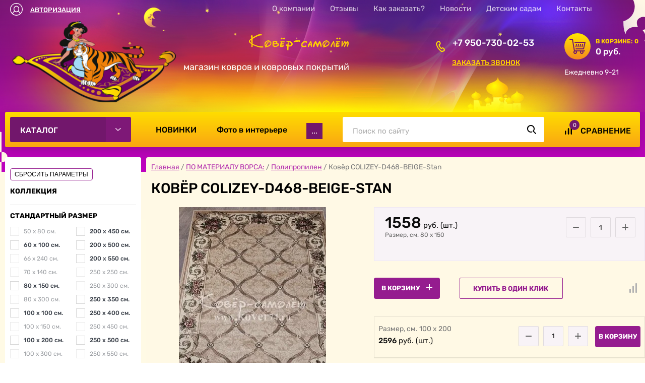

--- FILE ---
content_type: text/html; charset=utf-8
request_url: https://kover74.ru/glavnaya/product/kover-colizey-d468-beige-stan
body_size: 29327
content:

	<!doctype html>
 
<html lang="ru">
	 
	<head>
		 
		<meta charset="utf-8">
		 
		<meta name="robots" content="all"/>
		 <title>Ковёр COLIZEY-D468-BEIGE-Stan</title> 
		<meta name="description" content="Ковёр COLIZEY-D468-BEIGE-Stan">
		 
		<meta name="keywords" content="Ковёр COLIZEY-D468-BEIGE-Stan">
		 
		<meta name="SKYPE_TOOLBAR" content="SKYPE_TOOLBAR_PARSER_COMPATIBLE">
		<meta name="viewport" content="width=device-width, height=device-height, initial-scale=1.0, maximum-scale=1.0, user-scalable=no">
		 
		<meta name="msapplication-tap-highlight" content="no"/>
		 
		<meta name="format-detection" content="telephone=no">
		 
		<meta http-equiv="x-rim-auto-match" content="none">
		  
		<link rel="stylesheet" href="/g/css/styles_articles_tpl.css">
		
		<link rel="stylesheet" type="text/css" href="//cdn.jsdelivr.net/npm/slick-carousel@1.8.1/slick/slick.css"/>
		 
		<link rel="stylesheet" href="/t/v3448/images/css/styles.css">
		 
		<link rel="stylesheet" href="/t/v3448/images/css/designblock.scss.css">
		 
		<link rel="stylesheet" href="/t/v3448/images/css/s3_styles.scss.css">
		
		 
		<script src="/g/libs/jquery/1.10.2/jquery.min.js"></script>
		
		<script type="text/javascript" src="/g/s3/xapi/xapi.bundle.js"></script>
		
		<script src="/g/s3/misc/adaptiveimage/1.0.0/adaptiveimage.js"></script>
		
		 <meta name="yandex-verification" content="c4576c6ad43a300a" />
<link rel='stylesheet' type='text/css' href='/shared/highslide-4.1.13/highslide.min.css'/>
<script type='text/javascript' src='/shared/highslide-4.1.13/highslide.packed.js'></script>
<script type='text/javascript'>
hs.graphicsDir = '/shared/highslide-4.1.13/graphics/';
hs.outlineType = null;
hs.showCredits = false;
hs.lang={cssDirection:'ltr',loadingText:'Загрузка...',loadingTitle:'Кликните чтобы отменить',focusTitle:'Нажмите чтобы перенести вперёд',fullExpandTitle:'Увеличить',fullExpandText:'Полноэкранный',previousText:'Предыдущий',previousTitle:'Назад (стрелка влево)',nextText:'Далее',nextTitle:'Далее (стрелка вправо)',moveTitle:'Передвинуть',moveText:'Передвинуть',closeText:'Закрыть',closeTitle:'Закрыть (Esc)',resizeTitle:'Восстановить размер',playText:'Слайд-шоу',playTitle:'Слайд-шоу (пробел)',pauseText:'Пауза',pauseTitle:'Приостановить слайд-шоу (пробел)',number:'Изображение %1/%2',restoreTitle:'Нажмите чтобы посмотреть картинку, используйте мышь для перетаскивания. Используйте клавиши вперёд и назад'};</script>

            <!-- 46b9544ffa2e5e73c3c971fe2ede35a5 -->
            <script src='/shared/s3/js/lang/ru.js'></script>
            <script src='/shared/s3/js/common.min.js'></script>
        <link rel='stylesheet' type='text/css' href='/shared/s3/css/calendar.css' /><link rel="icon" href="/favicon.jpg" type="image/jpeg">

<!--s3_require-->
<link rel="stylesheet" href="/g/basestyle/1.0.1/user/user.css" type="text/css"/>
<link rel="stylesheet" href="/g/basestyle/1.0.1/user/user.blue.css" type="text/css"/>
<script type="text/javascript" src="/g/basestyle/1.0.1/user/user.js" async></script>
<!--/s3_require-->

		 			
		
		
		
			<link rel="stylesheet" type="text/css" href="/g/shop2v2/default/css/theme.less.css">		
			<script type="text/javascript" src="/g/printme.js"></script>
		<script type="text/javascript" src="/g/shop2v2/default/js/tpl.js"></script>
		<script type="text/javascript" src="/g/shop2v2/default/js/baron.min.js"></script>
		
			<script type="text/javascript" src="/g/shop2v2/default/js/shop2.2.js"></script>
		
	<script type="text/javascript">shop2.init({"productRefs": {"100374707":{"kollekcia":{"158175704":["117706707","117706907"]},"standartnyj_razmer":{"263992300":["117706707"],"263993100":["117706907"]},"sirina_mm":{"263967700":["117706707"],"263967900":["117706907"]},"dlinna":{"263970900":["117706707"],"263968500":["117706907"]},"forma":{"263979500":["117706707","117706907"]},"cvet":{"263971300":["117706707","117706907"]},"material_vorsa":{"263986500":["117706707","117706907"]},"faktura_vorsa":{"263974100":["117706707","117706907"]},"strana":{"263981300":["117706707","117706907"]},"tekst_pered_sirinoj":{"\u0420\u0430\u0437\u043c\u0435\u0440, c\u043c.":["117706707","117706907"]},"oplata":{"ee51db30c0e29635f1bcb133e8807bea":["117706707","117706907"]},"dostavka":{"66c3640affea71b6011d4afffec29b83":["117706707","117706907"]},"predzakaz":{"9eb97976216a6f97b45f05e893932d9e":["117706707","117706907"]},"primerka":{"366892dc1522b95bb0f0c08906bb0d2a":["117706707","117706907"]}}},"apiHash": {"getPromoProducts":"e7e60c4bde3da0a91a347f950fbc5710","getSearchMatches":"52ab67a545900d4898dc8dbe7762f2d8","getFolderCustomFields":"36bd594864a9b1bb1939ebc10a4ab1c8","getProductListItem":"e140487aef118cd8f36b5d7c5cd7d732","cartAddItem":"ab57db3f9b8c1b55bc8ae57f883de682","cartRemoveItem":"d10929b32d904d054e06265b3373d131","cartUpdate":"89793ae53aedfc52a1792175a232f775","cartRemoveCoupon":"bc3e27947bdb2d665525f00838cdbbd4","cartAddCoupon":"09d77d7c3d2d1690bd6e71e7fe604008","deliveryCalc":"5d5abb019255c5cdaff05bbf12fac44c","printOrder":"ca8633a7a814763a2996174b1aa2a34b","cancelOrder":"f5be621e4137442609db68b67bb42185","cancelOrderNotify":"f5d480e63fb53e6db99ff8f2270725ac","repeatOrder":"16c266bc3459a64a478f0e265b615406","paymentMethods":"76f35882bf766eb7922a39ab3d40f5b9","compare":"078b22b147ea4a909126acaac1ae0a92"},"hash": null,"verId": 181215,"mode": "product","step": "","uri": "/glavnaya","IMAGES_DIR": "/d/","my": {"list_picture_enlarge":true,"accessory":"\u0410\u043a\u0441\u0435\u0441\u0441\u0443\u0430\u0440\u044b","kit":"\u041a\u043e\u043c\u043f\u043b\u0435\u043a\u0442","recommend":"\u0420\u0435\u043a\u043e\u043c\u0435\u043d\u0434\u0443\u0435\u043c\u044b\u0435","similar":"\u041f\u043e\u0445\u043e\u0436\u0438\u0435","modification":"\u0412\u0430\u0440\u0438\u0430\u043d\u0442\u044b \u0440\u0430\u0437\u043c\u0435\u0440\u043e\u0432","s3_img_method":"c","buy_kind":"true","hide_in_search":["price","name","article","text","folders","new","special","per_page"],"reloader_btn":"1","show_product_unit":true,"hide_kinds":true},"shop2_cart_order_payments": 3,"cf_margin_price_enabled": 0,"maps_yandex_key":"","maps_google_key":""});shop2.facets.enabled = true;</script>
<style type="text/css">.product-item-thumb {width: 300px;}.product-item-thumb .product-image, .product-item-simple .product-image {height: 300px;width: 300px;}.product-item-thumb .product-amount .amount-title {width: 204px;}.product-item-thumb .product-price {width: 250px;}.shop2-product .product-side-l {width: 400px;}.shop2-product .product-image {height: 400px;width: 400px;}.shop2-product .product-thumbnails li {width: 123px;height: 123px;}</style>
		 
		<link href="/g/s3/anketa2/1.0.0/css/jquery-ui.css" rel="stylesheet" type="text/css"/>
		 
		<script src="/g/libs/jqueryui/1.10.0/jquery-ui.min.js" type="text/javascript"></script>
		
				
			<script src="/g/s3/anketa2/1.0.0/js/jquery.ui.datepicker-ru.js"></script>
		
		 
		<link rel="stylesheet" href="/g/libs/jquery-popover/0.0.3/jquery.popover.css">
		 
		<script src="/g/libs/jquery-popover/0.0.3/jquery.popover.min.js" type="text/javascript"></script>
		 
		<script src="/g/s3/misc/form/1.2.0/s3.form.js" type="text/javascript"></script>
		 
		<script src="/g/libs/jquery-bxslider/4.1.2/jquery.bxslider.min.js" type="text/javascript"></script>
		<script src="/g/libs/jquery-match-height/0.7.2/jquery.matchHeight.min.js" type="text/javascript"></script>
		 
		<link rel="stylesheet" href="/g/libs/photoswipe/4.1.0/photoswipe.css">
		 
		<link rel="stylesheet" href="/g/libs/photoswipe/4.1.0/default-skin/default-skin.css">
		 
		<script type="text/javascript" src="/g/libs/photoswipe/4.1.0/photoswipe.min.js"></script>
		 
		<script type="text/javascript" src="/g/libs/photoswipe/4.1.0/photoswipe-ui-default.min.js"></script>
		
		<script type="text/javascript" src="//cdn.jsdelivr.net/npm/slick-carousel@1.8.1/slick/slick.min.js"></script>
		
		<link rel="stylesheet" href="/g/templates/shop2/2.44.2/css/waslidemenu.css">	
		<script src="/g/templates/shop2/2.44.2/js/plugins_full.js" charset="utf-8"></script>
		<script src="/g/s3/misc/form/1.2.0/s3.form.js"></script>
		<script src="/g/templates/shop2/2.44.2/js/one.line.menu.js"></script>
		<script type="text/javascript" src="/g/libs/lightgallery/v1.6.8/lightgallery.min.js"></script>
		<script type="text/javascript" src="/t/v3448/images/js/custom.js"></script>
		<script type="text/javascript" src="/t/v3448/images/js/main.js"></script>
		
		  
		<!--[if lt IE 10]> <script src="/g/libs/ie9-svg-gradient/0.0.1/ie9-svg-gradient.min.js"></script> <script src="/g/libs/jquery-placeholder/2.0.7/jquery.placeholder.min.js"></script> <script src="/g/libs/jquery-textshadow/0.0.1/jquery.textshadow.min.js"></script> <script src="/g/s3/misc/ie/0.0.1/ie.js"></script> <![endif]-->
		<!--[if lt IE 9]> <script src="/g/libs/html5shiv/html5.js"></script> <![endif]-->
		 		 <link rel="stylesheet" href="/t/v3448/images/css/site_addons.scss.css">
		 <link rel="stylesheet" href="/t/v3448/images/css/shop_style.scss.css">
		 <link rel="stylesheet" href="/g/libs/lightgallery/v1.6.8/lightgallery.min.css">
		 
		 <script>
		 	//shop2.facets.search.wrapper = '.search-form-main';
		 	let search_link = '/glavnaya/search';
		 </script>
		 	
		 
	</head>
	 
	<body>
		
					<div id="body_user_code">
				
			        <style>
			            #body_user_code {
			                position: absolute;
			                top: -50000px;
			                left: -50000px;
			            }
			        </style>
			    
		   		 <!-- Yandex.Metrika counter -->
<script type="text/javascript" >
   (function(m,e,t,r,i,k,a){m[i]=m[i]||function(){(m[i].a=m[i].a||[]).push(arguments)};
   m[i].l=1*new Date();k=e.createElement(t),a=e.getElementsByTagName(t)[0],k.async=1,k.src=r,a.parentNode.insertBefore(k,a)})
   (window, document, "script", "https://mc.yandex.ru/metrika/tag.js", "ym");

   ym(22601053, "init", {
        clickmap:true,
        trackLinks:true,
        accurateTrackBounce:true,
        webvisor:true
   });
</script>
<noscript><div><img src="https://mc.yandex.ru/watch/22601053" style="position:absolute; left:-9999px;" alt="" /></div></noscript>
<!-- /Yandex.Metrika counter -->
			</div>
				
		
		<div class="wrapper editorElement layer-type-wrapper" >
			  <div class="side-panel side-panel-10 widget-type-side_panel editorElement layer-type-widget widget-6" data-layers="['widget-26':['mobile-landscape':'onTop','mobile-portrait':'onTop','tablet-landscape':'onTop','tablet-portrait':'onTop'],'widget-24':['tablet-landscape':'onTop','tablet-portrait':'onTop','mobile-landscape':'onTop','mobile-portrait':'onTop'], 'left-column':['tablet-landscape':'inSide','tablet-portrait':'inSide','mobile-landscape':'inSide','mobile-portrait':'inSide'], 'widget-35':['tablet-landscape':'inSide','tablet-portrait':'inSide','mobile-landscape':'inSide','mobile-portrait':'inSide'],'widget-85':['tablet-landscape':'inSide','tablet-portrait':'inSide','mobile-landscape':'inSide','mobile-portrait':'inSide'],'widget-25':['tablet-landscape':'inSide','tablet-portrait':'inSide','mobile-landscape':'inSide','mobile-portrait':'inSide']]" data-phantom="0" data-position="left">
	<div class="side-panel-top">
		<div class="side-panel-button">
			<span class="side-panel-button-icon">
				<span class="side-panel-button-icon-line"></span>
				<span class="side-panel-button-icon-line"></span>
				<span class="side-panel-button-icon-line"></span>
			</span>
		</div>
		<div class="side-panel-top-inner" ></div>
	</div>
	<div class="side-panel-mask"></div>
	<div class="side-panel-content">
		<div class="side-panel-close"></div>		<div class="side-panel-content-inner"></div>
	</div>
</div>   
			<div class="editorElement layer-type-block ui-droppable block-17" >
				<div class="editorElement layer-type-block ui-droppable block-18" >
					<div class="editorElement layer-type-block ui-droppable block-19" >
						<div class="layout column layout_43" >
							  <div class="authorization-43 widget-24 lined_mode authorization-init widget-type-authorization editorElement layer-type-widget">
			<label class="header" for="auth-tg43">
			<div class="header-text"><div class="align-elem">Авторизация</div></div>
		</label>
		<input id="auth-tg43" class="tgl-but" type="checkbox">		<div class="block-body-drop">
		<div class="block-body">
												<form method="post" action="/users">
						<div class="form-inner">
							<div class="block-table">
								<input type="hidden" name="mode" value="login" />
								<div class="block-tr">
																		<input placeholder="Логин:" type="text" id="auth-login" class="auth-login" name="login" value="" />
								</div>

								<div class="block-tr">
																		<div class="row">
										<input placeholder="Пароль:" type="password" id="auth-password" class="auth-password" name="password" value="" />
										<button type="submit" class="signin-btn">Вход</button>									</div>
								</div>
							</div>
													</div>
						<div class="block-tr2">
							<div class="remember-me" wm-select="true" wm-selector=".authorization-[item_id] .remember-me"><label><input type="checkbox" onclick="this.value=(this.value=='0'?'1':'0');" value="0" name="remember" /> Запомнить меня</label></div>							<div class="authorization-links">
								<a href="/users/register" class="register">Регистрация</a>								<a href="/users/forgot_password" class="forgot">Забыли пароль?</a>							</div>
						</div>
					<re-captcha data-captcha="recaptcha"
     data-name="captcha"
     data-sitekey="6LcYvrMcAAAAAKyGWWuW4bP1De41Cn7t3mIjHyNN"
     data-lang="ru"
     data-rsize="invisible"
     data-type="image"
     data-theme="light"></re-captcha></form>
									</div>
	</div>
</div>  
						</div>
						<div class="layout column layout_44" >
							<div class="widget-25 horizontal menu-44 wm-widget-menu widget-type-menu_horizontal editorElement layer-type-widget" data-screen-button="none" data-responsive-tl="button" data-responsive-tp="button" data-responsive-ml="columned" data-more-text="..." data-child-icons="0">
								 
								<div class="menu-button">
									Меню
								</div>
								 
								<div class="menu-scroll">
									   <ul><li class="menu-item"><a href="/about" ><span class="menu-item-text">О компании</span></a></li><li class="menu-item"><a href="/otzyvy-nashih-klientov" ><span class="menu-item-text">Отзывы</span></a></li><li class="menu-item"><a href="/kak-zakazat" ><span class="menu-item-text">Как заказать?</span></a></li><li class="menu-item"><a href="/news" ><span class="menu-item-text">Новости</span></a></li><li class="menu-item"><a href="/dlya_detskih_sadov" ><span class="menu-item-text">Детским садам</span></a></li><li class="menu-item"><a href="/address" ><span class="menu-item-text">Контакты</span></a></li></ul> 
								</div>
								 
							</div>
						</div>
					</div>
				</div>
				<div class="editorElement layer-type-block ui-droppable block-20" >
					<div class="layout column layout_52" >
						<div class="editorElement layer-type-block ui-droppable block-23" >
							<div class="site-name-54 widget-31 widget-type-site_name editorElement layer-type-widget">
								 <a href="http://kover74.ru"> 						
								  						 						<div class="sn-wrap">  
								<div class="sn-logo">
									 
									<img src="/thumb/2/azAY86BcTaIx5zmd2X97kA/300r/d/1.png">
									 
								</div>
								   
							</div>
							 </a> 
					</div>
					<div class="site-description widget-83 widget-type-site_description editorElement layer-type-widget">
						 
						<div class="align-elem">
							магазин ковров и ковровых покрытий
						</div>
						 
					</div>
				</div>
			</div>
			<div class="layout column layout_110" >
				<div class="editorElement layer-type-block ui-droppable block-64" >
					<div class="layout column layout_49" >
						<div class="editorElement layer-type-block ui-droppable block-22" >
							  	<div class="phones-51 widget-29 phones-block contacts-block widget-type-contacts_phone editorElement layer-type-widget">
		<div class="inner">
			<label class="cell-icon" for="tg-phones-51">
				<div class="icon"></div>
			</label>
			<input id="tg-phones-51" class="tgl-but" type="checkbox">
			<div class="block-body-drop">
				<div class="cell-text">
					<div class="title"><div class="align-elem"></div></div>
					<div class="text_body">
						<div class="align-elem">
																																																																																																																																								<div>
										<a href="tel:+79507300253">+7 950-730-02-53</a>
									</div>
																					</div>
					</div>
				</div>
			</div>
		</div>
	</div>
    
							  	<a class="button-114 widget-87 widget-type-button editorElement layer-type-widget" href="#!"  data-api-type="popup-form" data-api-url="/-/x-api/v1/public/?method=form/postform&param[form_id]=34601500&param[tpl]=wm.form.popup.tpl&placeholder=title&tit_en=1&sh_err_msg=0&ic_en=0&u_s=/users" data-wr-class="popover-wrap-114"><span>Заказать звонок</span></a>
  
						</div>
					</div>
					<div class="layout column layout_46" >
						<div class="editorElement layer-type-block ui-droppable block-21" >
							  	<div class="email-47 widget-26 email-block contacts-block widget-type-contacts_email editorElement layer-type-widget">
		<div class="inner cart_preview">
			<label class="cell-icon" for="tg-email-">
				<div class="icon"><a href="/glavnaya/cart" class="cart_preview_btn"></a></div>
			</label>
			<div class="block-body-drop">
				<div class="cell-text">
											<div class="title"><div class="align-elem">В корзине: <span id='cart_amount'>0</span></div></div>
						<div class="text_body">
							<div class="align-elem">0 руб.</div>
						</div>
						<a href="/glavnaya/cart" class="cart_preview_btn"></a>
									</div>
			</div>
		</div>
	</div>

							  	<div class="schedule-109 widget-84 schedule-block contacts-block widget-type-contacts_schedule editorElement layer-type-widget">
		<div class="inner">
			<label class="cell-icon" for="tg-schedule-109">
				<div class="icon"></div>
			</label>
			<input id="tg-schedule-109" class="tgl-but" type="checkbox">
			<div class="block-body-drop">
				<div class="cell-text">
					<div class="title"><div class="align-elem">График работы:</div></div>
					<div class="text_body">
						<div class="align-elem">Ежедневно 9-21</div>
					</div>
				</div>
			</div>
		</div>
	</div>
  
						</div>
					</div>
				</div>
			</div>
		</div>
	</div>
	<div class="editorElement layer-type-block ui-droppable block-2" style='opacity: 0;'>
		<div class="editorElement layer-type-block ui-droppable block-3" >
			<div class="editorElement layer-type-block ui-droppable block-42" >
				<div class="layout column layout_11" >
					<div class="editorElement layer-type-block ui-droppable block-5" style='opacity: 0;'>
						<div class="widget-35 horizontal menu-62 wm-widget-menu widget-type-menu_horizontal editorElement layer-type-widget" data-screen-button="more" data-responsive-tl="button" data-responsive-tp="button" data-responsive-ml="columned" data-more-text="Каталог" data-child-icons="0">
							 
							<div class="menu-button">
								Меню
							</div>
							 
							<div class="menu-scroll">
								   <ul><li class="hasChild menu-item"><a href="/glavnaya/folder/kovry-pod-zakaz" ><span class="menu-item-text">КОВРЫ в наличии и под заказ</span></a><ul class="level-2"><li><a href="/glavnaya/folder/kovry-v-nalichii-magazin-chicherina-22" >Ковры и дорожки в наличии в МАГАЗИНЕ на Чичерина 22</a></li><li><a href="/glavnaya/folder/rasprodazha" >РАСПРОДАЖА</a></li><li><a href="/glavnaya/folder/smotret-kovry-pod-zakaz" >СМОТРЕТЬ КОВРЫ ПОД ЗАКАЗ</a></li></ul></li><li class="hasChild menu-item"><a href="/glavnaya-1" ><span class="menu-item-text">ПО ТИПУ:</span></a><ul class="level-2"><li><a href="/glavnaya/folder/vse-kovry" >Все ковры</a></li><li><a href="/glavnaya/folder/vysokoplotnye-kovry" >Высокоплотные ковры</a></li><li><a href="/glavnaya/folder/kovry-cinovki" >Ковры-циновки и безворсовые ковры</a></li><li><a href="/glavnaya/folder/sheggi-vysokij-vors" >Шегги (высокий ворс)</a></li><li><a href="/glavnaya/folder/kroliki" >Ковры RABBIT</a></li><li class="hasChild"><a href="/glavnaya/folder/dorozhki" >Дорожки</a><ul class="level-3"><li><a href="/glavnaya/folder/dorozhki-v-nalichii" >Дорожки в наличии на метраж</a></li><li><a href="/glavnaya/folder/kovrovye-dorozhki" >Ковровые дорожки</a></li><li><a href="/glavnaya/folder/dorozhki-cinovki" >Дорожки-циновки</a></li><li><a href="/glavnaya/folder/kremlevskie-dorozhki" >&quot;Кремлёвские&quot; дорожки</a></li><li><a href="/glavnaya/folder/detskie-dorozhki" >Детские дорожки</a></li><li><a href="/glavnaya/folder/gryazezashchitnye-i-vlagovpityvayushchie" >Грязезащитные</a></li></ul></li><li class="hasChild"><a href="/glavnaya/folder/kovrovoe-pokrytie" >Ковровое покрытие</a><ul class="level-3"><li><a href="/glavnaya/folder/dlya-doma" >Для дома</a></li><li><a href="/glavnaya/folder/detskoe" >Детское</a></li><li><a href="/glavnaya/folder/kommercheskoe" >Коммерческое</a></li><li><a href="/glavnaya/folder/dlya-otelej-i-gostinic" >На тканой основе</a></li></ul></li></ul></li><li class="hasChild menu-item"><a href="/glavnaya/folder/tovar-no5" ><span class="menu-item-text">ПО СТРАНАМ:</span></a><ul class="level-2"><li><a href="/glavnaya/folder/belgiya" >Бельгия</a></li><li><a href="/glavnaya/folder/iran" >Иран</a></li><li><a href="/glavnaya/folder/moldova" >Молдова</a></li><li><a href="/glavnaya/folder/niderlandy" >Нидерланды</a></li><li><a href="/glavnaya/folder/rossiya" >Россия</a></li><li><a href="/glavnaya/folder/serbiya" >Сербия</a></li><li><a href="/glavnaya/folder/turciya" >Турция</a></li><li><a href="/glavnaya/folder/ukraina" >Украина</a></li><li><a href="/glavnaya/folder/belarus" >Беларусь</a></li></ul></li><li class="hasChild opened menu-item"><a href="/glavnaya/folder/po-sostavu-vorsa" ><span class="menu-item-text">ПО МАТЕРИАЛУ ВОРСА:</span></a><ul class="level-2"><li><a href="/glavnaya/folder/akril" >Акрил</a></li><li class="opened active"><a href="/glavnaya/folder/polipropilen" >Полипропилен</a></li><li><a href="/glavnaya/folder/poliester" >Полиэстер</a></li><li><a href="/glavnaya/folder/s-vorsom-iz-shersti" >Шерсть</a></li><li><a href="/glavnaya/folder/viskoza" >Вискоза</a></li><li><a href="/glavnaya/folder/poliamid" >Полиамид</a></li><li><a href="/glavnaya/folder/hlopok" >Хлопок</a></li></ul></li><li class="hasChild menu-item"><a href="/glavnaya/folder/turetskiye-kovry" ><span class="menu-item-text">ДИЗАЙН РИСУНКА:</span></a><ul class="level-2"><li><a href="/glavnaya/folder/detskij" >Детский</a></li><li><a href="/glavnaya/folder/klassicheskiy_risunok" >Классический</a></li><li><a href="/glavnaya/folder/sovremennyj" >Современный</a></li><li><a href="/glavnaya/folder/zivotnie-peizaji" >Животные и пейзажи</a></li><li><a href="/glavnaya/folder/odnotonnyj" >Без рисунка</a></li><li class="hasChild"><a href="/glavnaya/folder/kovrovoe-pokrytie-1" >Ковровое покрытие</a><ul class="level-3"><li><a href="/glavnaya/folder/s-detskim-risunkom" >С детским рисунком</a></li><li><a href="/glavnaya/folder/cvetnoe-s-risunkom" >С рисунком</a></li><li><a href="/glavnaya/folder/odnotonnoe" >Однотонное без рисунка</a></li></ul></li></ul></li></ul> 
								 							</div>
							 
						</div>
					</div>
				</div>
				<div class="layout column layout_25" >
					<div class="editorElement layer-type-block ui-droppable block-11" >
						<div class="editorElement layer-type-block ui-droppable block-12" >
							<div class="layout column layout_67" >
								<div class="editorElement layer-type-block ui-droppable block-43" >
									<div class="layout column layout_111" style='opacity: 0;'>
										<div class="widget-85 horizontal menu-111 wm-widget-menu widget-type-menu_horizontal editorElement layer-type-widget" data-screen-button="button" data-responsive-tl="button" data-responsive-tp="button" data-responsive-ml="columned" data-more-text="..." data-child-icons="0">
											 
											<div class="menu-button">
												Меню
											</div>
											 
											<div class="menu-scroll">
												   <ul><li class="menu-item"><a href="/glavnaya/folder/novinki" ><span class="menu-item-text">НОВИНКИ</span></a></li><li class="menu-item"><a href="/foto_kovrov_v_iteriere" ><span class="menu-item-text">Фото в интерьере</span></a></li><li class="menu-item"><a href="/pochemu_nuzhno_kupit_kover" ><span class="menu-item-text">Зачем вашему дому ковёр?</span></a></li><li class="menu-item"><a href="/materialy-kovrov" ><span class="menu-item-text">Материалы ковров</span></a></li><li class="menu-item"><a href="/kover_v_detskuju_nugen" ><span class="menu-item-text">Ковер в детской комнате: НУЖЕН?</span></a></li></ul> 
											</div>
											 
										</div>
									</div>
									<div class="layout column layout_27" >
										  <div class="widget-15 search-27 wm-search widget-type-search editorElement layer-type-widget"
	 data-setting-type="fade"
	 data-setting-animate="0"
	 data-setting-animate_list="0,0,0,0,1"
		>
	<form class="wm-search-inner" method="get" action="/search">
		<input size="1" class="wm-input-default" placeholder="Поиск по сайту" type="text" name="search" value="">
		<button class="wm-input-default" type="submit"></button>
	<re-captcha data-captcha="recaptcha"
     data-name="captcha"
     data-sitekey="6LcYvrMcAAAAAKyGWWuW4bP1De41Cn7t3mIjHyNN"
     data-lang="ru"
     data-rsize="invisible"
     data-type="image"
     data-theme="light"></re-captcha></form>
</div>  
									</div>
								</div>
							</div>
							<div class="layout column layout_64" >
								  
		
	<div class="editable_block-64 widget-61 editorElement layer-type-widget">
				<div class="body">
							<div class="item-label"><div class="align-elem">0</div></div>
								<div class="item-label2" onclick="remove_com();">&#10006;</div>
																																																						<a href="/glavnaya/compare" target="_blank">
							<div class="image">
								
																	<span class="img-convert img-contain">
																															<img src="/thumb/2/h7BpnizkAAqxV8CZX4c_oA/r/d/svg_image_1.svg" alt="Название">
																			</span>
																<div class="image-inner">
																																				</div>
							</div>
							</a>
							
													
																																											<div class="title 1123">
							<div class="align-elem">
								<a href="/glavnaya/compare" target="_blank">
									Сравнение
								</a>
							</div>
						</div>
																												
		</div>
	</div>

  
							</div>
						</div>
					</div>
				</div>
			</div>
		</div>
	</div>
		<div class="editorElement layer-type-block ui-droppable block-65" >
						
				  		<div class="editorElement layer-type-block ui-droppable block-48 inner-wrap" >
			<div class="layout column layout_74" >
				<div class="editorElement layer-type-block ui-droppable block-46" >
											<div class="left-column ">
							<div class="left-column__inner">
																
    
<div class="search-online-store search-form ">
	<div class="block-body">
					<a href="/glavnaya/product/kover-colizey-d468-beige-stan" class="reloader">СБРОСИТЬ ПАРАМЕТРЫ</a>
				<form action="/glavnaya/search" enctype="multipart/form-data" class="search-form-main">
			<input type="hidden" name="sort_by" value=""/>
			
			
			
			
			
			
			
						<div id="shop2_search_global_fields">
				
			
			
												<div class="row">
						<div class="row-title">Коллекция</div>
												<div class="search-param" data-name="s[kollekcia]">
							<select name="s[kollekcia]">
								<option value="">Все</option>
																	<option value="87671907">AJMAL</option>
																	<option value="231105907">ALABAMA</option>
																	<option value="263987700">AMATIS</option>
																	<option value="297824900">AMBER</option>
																	<option value="158175304">ARAVIA</option>
																	<option value="91368501">ARGENTUM</option>
																	<option value="263975700">ARMINA</option>
																	<option value="263975500">ARMODIES</option>
																	<option value="97722306">ATLANTIS</option>
																	<option value="37085907">ATRIUM</option>
																	<option value="177474904">BANCO</option>
																	<option value="211325907">BLOOM</option>
																	<option value="111669701">BRIGHTON</option>
																	<option value="263979100">CANYON</option>
																	<option value="158175704">COLIZEY</option>
																	<option value="217557904">DA VINCI Бельгия</option>
																	<option value="263978300">DECORA</option>
																	<option value="472942713">DIOS</option>
																	<option value="114466508">DOLCE</option>
																	<option value="203302701">EMPARO</option>
																	<option value="272199508">ETALON</option>
																	<option value="65016708">FARSI</option>
																	<option value="263978500">FLAT</option>
																	<option value="158176104">GAVANA</option>
																	<option value="2226507">GRAFF</option>
																	<option value="158176304">IBIZA</option>
																	<option value="17674702">INVICTUS</option>
																	<option value="124349109">IZUMRUD</option>
																	<option value="263991900">KIDS Молдова</option>
																	<option value="128621302">LARINA</option>
																	<option value="313929700">LEGEND</option>
																	<option value="231106107">LIMAN</option>
																	<option value="64595708">MAKAO</option>
																	<option value="54814101">MANGO</option>
																	<option value="56915901">MARIN</option>
																	<option value="66278504">MATRIX Молдова</option>
																	<option value="13462907">MIRANDA</option>
																	<option value="231106307">MONTANA</option>
																	<option value="263988900">NATURA</option>
																	<option value="4509507">NATUREL</option>
																	<option value="268645100">OLYMPIC</option>
																	<option value="263996700">OLYMPOS</option>
																	<option value="124348909">ORION</option>
																	<option value="473993313">OSTIN</option>
																	<option value="263974900">PALMIRA</option>
																	<option value="263972100">PIAZZO MEDICI</option>
																	<option value="263977700">PLATINUM</option>
																	<option value="127845501">PORTOFINO</option>
																	<option value="142914509">PRESTIGE</option>
																	<option value="76814502">QUANTUM</option>
																	<option value="126724706">RABBIT REX</option>
																	<option value="4509307">RICHI</option>
																	<option value="97722506">RICHMOND</option>
																	<option value="145703901">RIO</option>
																	<option value="263976500">ROXY</option>
																	<option value="196334504">ROXY WF</option>
																	<option value="65015108">SALMAN</option>
																	<option value="271816500">SANTIAGO</option>
																	<option value="158177104">SERENITY</option>
																	<option value="263977100">SHAGGY ULTRA</option>
																	<option value="263989300">SHAHREZA</option>
																	<option value="37086107">SHANTI</option>
																	<option value="264000900">SIERRA</option>
																	<option value="263976900">SILVER</option>
																	<option value="114525108">SIRIUS</option>
																	<option value="158177304">SMILE</option>
																	<option value="263976300">SOFI</option>
																	<option value="231106507">SOFIA</option>
																	<option value="263990100">SOFIT</option>
																	<option value="263990700">SOFT</option>
																	<option value="263990300">SOHO</option>
																	<option value="263977500">SUNRISE</option>
																	<option value="263975300">TORINO</option>
																	<option value="4509107">TORNADO</option>
																	<option value="263989500">VALENCIA</option>
																	<option value="263989700">VALENCIA DELUXE</option>
																	<option value="154602502">ZELA</option>
																	<option value="125876309">ZUMMA</option>
																	<option value="71848301">КИНДЕР</option>
																	<option value="264019900">Ковровая дорожка КРЕМЛЁВСКАЯ</option>
																	<option value="264008100">Ковролин БЕРБЕР</option>
																	<option value="264008500">Ковролин КОММЕРЧЕСКИЙ</option>
																	<option value="263971900">Ковролин с высоким ворсом</option>
																	<option value="264008300">Ковролин СКРОЛЛ</option>
																	<option value="263971700">Ковролин с низким ворсом</option>
																	<option value="263991500">Ковролин со средним ворсом</option>
																	<option value="263973300">Ковролин с пожарным сертификатом КМ2</option>
																	<option value="289812500">ФЭНСИ</option>
															</select>
						</div>
											</div>
							

					
			
												<div class="row">
						<div class="row-title">Стандартный размер</div>
													<div class="search-param opened" name="s[standartnyj_razmer]">
																	<label class="search-param-item" value="263998300">
										<input name="s[standartnyj_razmer][]" type="checkbox"  value="263998300">
										<span>50 x 80 см.</span>
									</label>
																	<label class="search-param-item" value="263995100">
										<input name="s[standartnyj_razmer][]" type="checkbox"  value="263995100">
										<span>60 x 100 см.</span>
									</label>
																	<label class="search-param-item" value="264019700">
										<input name="s[standartnyj_razmer][]" type="checkbox"  value="264019700">
										<span>66 x 240 см.</span>
									</label>
																	<label class="search-param-item" value="264018100">
										<input name="s[standartnyj_razmer][]" type="checkbox"  value="264018100">
										<span>70 x 140 см.</span>
									</label>
																	<label class="search-param-item" value="263992300">
										<input name="s[standartnyj_razmer][]" type="checkbox"  value="263992300">
										<span>80 x 150 см.</span>
									</label>
																	<label class="search-param-item" value="264018500">
										<input name="s[standartnyj_razmer][]" type="checkbox"  value="264018500">
										<span>80 x 300 см.</span>
									</label>
																	<label class="search-param-item" value="264019100">
										<input name="s[standartnyj_razmer][]" type="checkbox"  value="264019100">
										<span>100 x 100 см.</span>
									</label>
																	<label class="search-param-item" value="264005100">
										<input name="s[standartnyj_razmer][]" type="checkbox"  value="264005100">
										<span>100 x 150 см.</span>
									</label>
																	<label class="search-param-item" value="263993100">
										<input name="s[standartnyj_razmer][]" type="checkbox"  value="263993100">
										<span>100 x 200 см.</span>
									</label>
																	<label class="search-param-item" value="263993300">
										<input name="s[standartnyj_razmer][]" type="checkbox"  value="263993300">
										<span>100 x 300 см.</span>
									</label>
																	<label class="search-param-item" value="263997300">
										<input name="s[standartnyj_razmer][]" type="checkbox"  value="263997300">
										<span>100 x 400 см.</span>
									</label>
																	<label class="search-param-item" value="264019500">
										<input name="s[standartnyj_razmer][]" type="checkbox"  value="264019500">
										<span>100 x 500 см.</span>
									</label>
																	<label class="search-param-item" value="263993500">
										<input name="s[standartnyj_razmer][]" type="checkbox"  value="263993500">
										<span>120 x 170 см.</span>
									</label>
																	<label class="search-param-item" value="472903513">
										<input name="s[standartnyj_razmer][]" type="checkbox"  value="472903513">
										<span>120 x 180 см.</span>
									</label>
																	<label class="search-param-item" value="264018300">
										<input name="s[standartnyj_razmer][]" type="checkbox"  value="264018300">
										<span>120 x 250 см.</span>
									</label>
																	<label class="search-param-item" value="263993700">
										<input name="s[standartnyj_razmer][]" type="checkbox"  value="263993700">
										<span>120 x 300 см.</span>
									</label>
																	<label class="search-param-item" value="88246307">
										<input name="s[standartnyj_razmer][]" type="checkbox"  value="88246307">
										<span>120x 170 см.</span>
									</label>
																	<label class="search-param-item" value="263999300">
										<input name="s[standartnyj_razmer][]" type="checkbox"  value="263999300">
										<span>140 x 200 см.</span>
									</label>
																	<label class="search-param-item" value="263995500">
										<input name="s[standartnyj_razmer][]" type="checkbox"  value="263995500">
										<span>150 x 190 см.</span>
									</label>
																	<label class="search-param-item" value="88245907">
										<input name="s[standartnyj_razmer][]" type="checkbox"  value="88245907">
										<span>150 x 230 см.</span>
									</label>
																	<label class="search-param-item" value="263996300">
										<input name="s[standartnyj_razmer][]" type="checkbox"  value="263996300">
										<span>150 x 500 см.</span>
									</label>
																	<label class="search-param-item" value="264017900">
										<input name="s[standartnyj_razmer][]" type="checkbox"  value="264017900">
										<span>160 x 160 см.</span>
									</label>
																	<label class="search-param-item" value="263996100">
										<input name="s[standartnyj_razmer][]" type="checkbox"  value="263996100">
										<span>160 x 230 см.</span>
									</label>
																	<label class="search-param-item" value="263995900">
										<input name="s[standartnyj_razmer][]" type="checkbox"  value="263995900">
										<span>160 x 300 см.</span>
									</label>
																	<label class="search-param-item" value="263997900">
										<input name="s[standartnyj_razmer][]" type="checkbox"  value="263997900">
										<span>160 x 400 см.</span>
									</label>
																	<label class="search-param-item" value="264018700">
										<input name="s[standartnyj_razmer][]" type="checkbox"  value="264018700">
										<span>170 x 240 см.</span>
									</label>
																	<label class="search-param-item" value="263999100">
										<input name="s[standartnyj_razmer][]" type="checkbox"  value="263999100">
										<span>200 x 200 см.</span>
									</label>
																	<label class="search-param-item" value="264000500">
										<input name="s[standartnyj_razmer][]" type="checkbox"  value="264000500">
										<span>200 x 250 см.</span>
									</label>
																	<label class="search-param-item" value="88246107">
										<input name="s[standartnyj_razmer][]" type="checkbox"  value="88246107">
										<span>200 x 290 см.</span>
									</label>
																	<label class="search-param-item" value="263998100">
										<input name="s[standartnyj_razmer][]" type="checkbox"  value="263998100">
										<span>200 x 300 см.</span>
									</label>
																	<label class="search-param-item" value="263996900">
										<input name="s[standartnyj_razmer][]" type="checkbox"  value="263996900">
										<span>200 x 350 см.</span>
									</label>
																	<label class="search-param-item" value="263998900">
										<input name="s[standartnyj_razmer][]" type="checkbox"  value="263998900">
										<span>200 x 400 см.</span>
									</label>
																	<label class="search-param-item" value="264001300">
										<input name="s[standartnyj_razmer][]" type="checkbox"  value="264001300">
										<span>200 x 450 см.</span>
									</label>
																	<label class="search-param-item" value="263994300">
										<input name="s[standartnyj_razmer][]" type="checkbox"  value="263994300">
										<span>200 x 500 см.</span>
									</label>
																	<label class="search-param-item" value="263997500">
										<input name="s[standartnyj_razmer][]" type="checkbox"  value="263997500">
										<span>200 x 550 см.</span>
									</label>
																	<label class="search-param-item" value="264018900">
										<input name="s[standartnyj_razmer][]" type="checkbox"  value="264018900">
										<span>250 x 250 см.</span>
									</label>
																	<label class="search-param-item" value="264006300">
										<input name="s[standartnyj_razmer][]" type="checkbox"  value="264006300">
										<span>250 x 300 см.</span>
									</label>
																	<label class="search-param-item" value="263993900">
										<input name="s[standartnyj_razmer][]" type="checkbox"  value="263993900">
										<span>250 x 350 см.</span>
									</label>
																	<label class="search-param-item" value="263992700">
										<input name="s[standartnyj_razmer][]" type="checkbox"  value="263992700">
										<span>250 x 400 см.</span>
									</label>
																	<label class="search-param-item" value="263994500">
										<input name="s[standartnyj_razmer][]" type="checkbox"  value="263994500">
										<span>250 x 450 см.</span>
									</label>
																	<label class="search-param-item" value="263994900">
										<input name="s[standartnyj_razmer][]" type="checkbox"  value="263994900">
										<span>250 x 500 см.</span>
									</label>
																	<label class="search-param-item" value="264001900">
										<input name="s[standartnyj_razmer][]" type="checkbox"  value="264001900">
										<span>250 x 550 см.</span>
									</label>
																	<label class="search-param-item" value="264005300">
										<input name="s[standartnyj_razmer][]" type="checkbox"  value="264005300">
										<span>300 x 300 см.</span>
									</label>
																	<label class="search-param-item" value="264006500">
										<input name="s[standartnyj_razmer][]" type="checkbox"  value="264006500">
										<span>300 x 350 см.</span>
									</label>
																	<label class="search-param-item" value="263992500">
										<input name="s[standartnyj_razmer][]" type="checkbox"  value="263992500">
										<span>300 x 400 см.</span>
									</label>
																	<label class="search-param-item" value="264000300">
										<input name="s[standartnyj_razmer][]" type="checkbox"  value="264000300">
										<span>300 x 450 см.</span>
									</label>
																	<label class="search-param-item" value="263996500">
										<input name="s[standartnyj_razmer][]" type="checkbox"  value="263996500">
										<span>300 x 500 см.</span>
									</label>
																	<label class="search-param-item" value="264002100">
										<input name="s[standartnyj_razmer][]" type="checkbox"  value="264002100">
										<span>300 x 550 см.</span>
									</label>
																	<label class="search-param-item" value="264002300">
										<input name="s[standartnyj_razmer][]" type="checkbox"  value="264002300">
										<span>300 x 600 см.</span>
									</label>
																	<label class="search-param-item" value="264019300">
										<input name="s[standartnyj_razmer][]" type="checkbox"  value="264019300">
										<span>300 x 700 см.</span>
									</label>
																	<label class="search-param-item" value="62269906">
										<input name="s[standartnyj_razmer][]" type="checkbox"  value="62269906">
										<span>350 x 400 см.</span>
									</label>
																	<label class="search-param-item" value="264001500">
										<input name="s[standartnyj_razmer][]" type="checkbox"  value="264001500">
										<span>350 x 500 см.</span>
									</label>
																	<label class="search-param-item" value="62232106">
										<input name="s[standartnyj_razmer][]" type="checkbox"  value="62232106">
										<span>350 x 600 см.</span>
									</label>
																	<label class="search-param-item" value="62357106">
										<input name="s[standartnyj_razmer][]" type="checkbox"  value="62357106">
										<span>350 x 700 см.</span>
									</label>
																	<label class="search-param-item" value="264002500">
										<input name="s[standartnyj_razmer][]" type="checkbox"  value="264002500">
										<span>400 x 400 см.</span>
									</label>
																	<label class="search-param-item" value="264004100">
										<input name="s[standartnyj_razmer][]" type="checkbox"  value="264004100">
										<span>400 x 500 см.</span>
									</label>
																	<label class="search-param-item" value="264007300">
										<input name="s[standartnyj_razmer][]" type="checkbox"  value="264007300">
										<span>400 x 600 см.</span>
									</label>
																	<label class="search-param-item" value="62232306">
										<input name="s[standartnyj_razmer][]" type="checkbox"  value="62232306">
										<span>400 x 700 см.</span>
									</label>
																	<label class="search-param-item" value="62232506">
										<input name="s[standartnyj_razmer][]" type="checkbox"  value="62232506">
										<span>400 х 800 см.</span>
									</label>
																	<label class="search-param-item" value="62232906">
										<input name="s[standartnyj_razmer][]" type="checkbox"  value="62232906">
										<span>500 x 500 см.</span>
									</label>
																	<label class="search-param-item" value="62232706">
										<input name="s[standartnyj_razmer][]" type="checkbox"  value="62232706">
										<span>500 x 600 см.</span>
									</label>
																	<label class="search-param-item" value="62233106">
										<input name="s[standartnyj_razmer][]" type="checkbox"  value="62233106">
										<span>500 x 700 см.</span>
									</label>
																	<label class="search-param-item" value="62233306">
										<input name="s[standartnyj_razmer][]" type="checkbox"  value="62233306">
										<span>500 x 800 см.</span>
									</label>
															</div>
											</div>
							

					
			
												<div class="row">
						<div class="row-title">Ширина, см.</div>
												<div class="search-param opened" data-name="s[sirina_mm]">
							<select name="s[sirina_mm]">
								<option value="">Все</option>
																	<option value="263998500">50</option>
																	<option value="263969900">60</option>
																	<option value="264014700">66</option>
																	<option value="287461708">67</option>
																	<option value="264004300">70</option>
																	<option value="264012500">75</option>
																	<option value="109736307">77</option>
																	<option value="263967700">80</option>
																	<option value="264002700">90</option>
																	<option value="264006100">95</option>
																	<option value="263967900">100</option>
																	<option value="264003700">110</option>
																	<option value="94302906">114</option>
																	<option value="263965500">120</option>
																	<option value="263972700">130</option>
																	<option value="263999500">133</option>
																	<option value="264002900">140</option>
																	<option value="263968100">150</option>
																	<option value="263965900">160</option>
																	<option value="264009500">170</option>
																	<option value="264003300">180</option>
																	<option value="264016900">190</option>
																	<option value="263966300">200</option>
																	<option value="264014300">205</option>
																	<option value="472885713">230</option>
																	<option value="263970300">240</option>
																	<option value="263992900">250</option>
																	<option value="264010700">275</option>
																	<option value="263969500">280</option>
																	<option value="263966900">300</option>
																	<option value="264010100">305</option>
																	<option value="472887713">340</option>
																	<option value="263967100">350</option>
																	<option value="986762113">366</option>
																	<option value="263967300">400</option>
																	<option value="263967500">500</option>
																	<option value="264013900">560</option>
																	<option value="264017500">590</option>
																	<option value="264010900">600</option>
																	<option value="264012700">680</option>
															</select>
						</div>
											</div>
							

					
			
												<div class="row">
						<div class="row-title">Длина, см.</div>
												<div class="search-param opened" data-name="s[dlinna]">
							<select name="s[dlinna]">
								<option value="">Все</option>
																	<option value="287461908">67</option>
																	<option value="264015300">70</option>
																	<option value="291500300">75</option>
																	<option value="263998700">80</option>
																	<option value="263970100">100</option>
																	<option value="263995300">110</option>
																	<option value="264007100">120</option>
																	<option value="263999900">133</option>
																	<option value="263969100">140</option>
																	<option value="263970900">150</option>
																	<option value="264007700">160</option>
																	<option value="263966700">170</option>
																	<option value="263965700">180</option>
																	<option value="297892500">185</option>
																	<option value="263995700">190</option>
																	<option value="91368701">195</option>
																	<option value="263968500">200</option>
																	<option value="264017100">206</option>
																	<option value="264012900">215</option>
																	<option value="263968700">220</option>
																	<option value="263968300">225</option>
																	<option value="196333904">229</option>
																	<option value="263966100">230</option>
																	<option value="264008900">235</option>
																	<option value="264008700">240</option>
																	<option value="264000700">250</option>
																	<option value="264016500">270</option>
																	<option value="146185509">280</option>
																	<option value="263964900">285</option>
																	<option value="263972300">290</option>
																	<option value="264009300">295</option>
																	<option value="263966500">300</option>
																	<option value="264013100">305</option>
																	<option value="264009100">310</option>
																	<option value="264014500">315</option>
																	<option value="263970500">330</option>
																	<option value="263972500">340</option>
																	<option value="264011300">345</option>
																	<option value="263997100">350</option>
																	<option value="264010500">355</option>
																	<option value="37088307">360</option>
																	<option value="264000100">370</option>
																	<option value="263969700">380</option>
																	<option value="264010300">385</option>
																	<option value="264016300">390</option>
																	<option value="264016700">395</option>
																	<option value="263968900">400</option>
																	<option value="264015100">410</option>
																	<option value="264015500">420</option>
																	<option value="264009700">440</option>
																	<option value="263994700">450</option>
																	<option value="264011900">460</option>
																	<option value="263970700">470</option>
																	<option value="264016100">480</option>
																	<option value="264005900">490</option>
																	<option value="264014900">495</option>
																	<option value="263969300">500</option>
																	<option value="264013300">505</option>
																	<option value="264011500">515</option>
																	<option value="264011700">520</option>
																	<option value="263997700">550</option>
																	<option value="264017300">560</option>
																	<option value="264006900">570</option>
																	<option value="264015900">580</option>
																	<option value="264009900">595</option>
																	<option value="264001700">600</option>
																	<option value="264012100">610</option>
																	<option value="264012300">700</option>
																	<option value="264015700">750</option>
																	<option value="264013700">800</option>
																	<option value="264011100">820</option>
																	<option value="264014100">940</option>
																	<option value="264017700">960</option>
																	<option value="264013500">1140</option>
																	<option value="264004500">1170</option>
																	<option value="264005700">1400</option>
																	<option value="264004900">1680</option>
																	<option value="196334304">1950</option>
																	<option value="264005500">2000</option>
																	<option value="264006700">2400</option>
																	<option value="264004700">2460</option>
																	<option value="114525508">2480</option>
																	<option value="264001100">2500</option>
																	<option value="94948906">2630</option>
																	<option value="264003900">2970</option>
																	<option value="264003500">3000</option>
															</select>
						</div>
											</div>
							

					
			
												<div class="row">
						<div class="row-title">Форма</div>
													<div class="search-param opened" name="s[forma]">
																	<label class="search-param-item" value="263979500">
										<input name="s[forma][]" type="checkbox"  value="263979500">
										<span>прямоугольные</span>
									</label>
																	<label class="search-param-item" value="263980100">
										<input name="s[forma][]" type="checkbox"  value="263980100">
										<span>овальные</span>
									</label>
																	<label class="search-param-item" value="263979700">
										<input name="s[forma][]" type="checkbox"  value="263979700">
										<span>квадратные</span>
									</label>
																	<label class="search-param-item" value="263979900">
										<input name="s[forma][]" type="checkbox"  value="263979900">
										<span>круглые</span>
									</label>
																	<label class="search-param-item" value="263991100">
										<input name="s[forma][]" type="checkbox"  value="263991100">
										<span>дорожка</span>
									</label>
																	<label class="search-param-item" value="263991300">
										<input name="s[forma][]" type="checkbox"  value="263991300">
										<span>ковровое покрытие</span>
									</label>
																	<label class="search-param-item" value="473147713">
										<input name="s[forma][]" type="checkbox"  value="473147713">
										<span>Прямоугольная</span>
									</label>
																	<label class="search-param-item" value="473147913">
										<input name="s[forma][]" type="checkbox"  value="473147913">
										<span>Овальная</span>
									</label>
															</div>
											</div>
							

					
			
												<div class="row">
						<div class="row-title">Цвет</div>
													<div class="search-param" name="s[cvet]">
																	<label class="search-param-item" value="286794908">
										<input name="s[cvet][]" type="checkbox"  value="286794908">
										<span>NO COLOR</span>
									</label>
																	<label class="search-param-item" value="263971300">
										<input name="s[cvet][]" type="checkbox"  value="263971300">
										<span>Бежевый</span>
									</label>
																	<label class="search-param-item" value="263983900">
										<input name="s[cvet][]" type="checkbox"  value="263983900">
										<span>Беж разноцветный</span>
									</label>
																	<label class="search-param-item" value="263981100">
										<input name="s[cvet][]" type="checkbox"  value="263981100">
										<span>Белый</span>
									</label>
																	<label class="search-param-item" value="263974500">
										<input name="s[cvet][]" type="checkbox"  value="263974500">
										<span>Бирюзовый</span>
									</label>
																	<label class="search-param-item" value="263965100">
										<input name="s[cvet][]" type="checkbox"  value="263965100">
										<span>Бордовый</span>
									</label>
																	<label class="search-param-item" value="263984500">
										<input name="s[cvet][]" type="checkbox"  value="263984500">
										<span>Голубой</span>
									</label>
																	<label class="search-param-item" value="263985500">
										<input name="s[cvet][]" type="checkbox"  value="263985500">
										<span>Жёлтый</span>
									</label>
																	<label class="search-param-item" value="263971100">
										<input name="s[cvet][]" type="checkbox"  value="263971100">
										<span>Зелёный</span>
									</label>
																	<label class="search-param-item" value="87674307">
										<input name="s[cvet][]" type="checkbox"  value="87674307">
										<span>Золотой</span>
									</label>
																	<label class="search-param-item" value="263973700">
										<input name="s[cvet][]" type="checkbox"  value="263973700">
										<span>Коричневый</span>
									</label>
																	<label class="search-param-item" value="263980500">
										<input name="s[cvet][]" type="checkbox"  value="263980500">
										<span>Красный</span>
									</label>
																	<label class="search-param-item" value="263983500">
										<input name="s[cvet][]" type="checkbox"  value="263983500">
										<span>Кремовый</span>
									</label>
																	<label class="search-param-item" value="473149113">
										<input name="s[cvet][]" type="checkbox"  value="473149113">
										<span>Кремовый 2</span>
									</label>
																	<label class="search-param-item" value="263973100">
										<input name="s[cvet][]" type="checkbox"  value="263973100">
										<span>Лиловый</span>
									</label>
																	<label class="search-param-item" value="275203905">
										<input name="s[cvet][]" type="checkbox"  value="275203905">
										<span>Мультиколор</span>
									</label>
																	<label class="search-param-item" value="263974700">
										<input name="s[cvet][]" type="checkbox"  value="263974700">
										<span>Оливковый</span>
									</label>
																	<label class="search-param-item" value="263985300">
										<input name="s[cvet][]" type="checkbox"  value="263985300">
										<span>Оранжевый</span>
									</label>
																	<label class="search-param-item" value="263973900">
										<input name="s[cvet][]" type="checkbox"  value="263973900">
										<span>Персиковый</span>
									</label>
																	<label class="search-param-item" value="263983700">
										<input name="s[cvet][]" type="checkbox"  value="263983700">
										<span>Разноцветный</span>
									</label>
																	<label class="search-param-item" value="263985100">
										<input name="s[cvet][]" type="checkbox"  value="263985100">
										<span>Розовый</span>
									</label>
																	<label class="search-param-item" value="263980900">
										<input name="s[cvet][]" type="checkbox"  value="263980900">
										<span>Серый</span>
									</label>
																	<label class="search-param-item" value="263984100">
										<input name="s[cvet][]" type="checkbox"  value="263984100">
										<span>Серый разноцветный</span>
									</label>
																	<label class="search-param-item" value="263980300">
										<input name="s[cvet][]" type="checkbox"  value="263980300">
										<span>Синий</span>
									</label>
																	<label class="search-param-item" value="263984300">
										<input name="s[cvet][]" type="checkbox"  value="263984300">
										<span>Синий разноцветный</span>
									</label>
																	<label class="search-param-item" value="263984700">
										<input name="s[cvet][]" type="checkbox"  value="263984700">
										<span>Сиреневый</span>
									</label>
																	<label class="search-param-item" value="263965300">
										<input name="s[cvet][]" type="checkbox"  value="263965300">
										<span>Терракотовый</span>
									</label>
																	<label class="search-param-item" value="263984900">
										<input name="s[cvet][]" type="checkbox"  value="263984900">
										<span>Фиолетовый</span>
									</label>
																	<label class="search-param-item" value="263980700">
										<input name="s[cvet][]" type="checkbox"  value="263980700">
										<span>Чёрный</span>
									</label>
															</div>
											</div>
							

					
			
												<div class="row">
						<div class="row-title">Материал ворса</div>
													<div class="search-param" name="s[material_vorsa]">
																	<label class="search-param-item" value="263986500">
										<input name="s[material_vorsa][]" type="checkbox"  value="263986500">
										<span>Полипропилен</span>
									</label>
																	<label class="search-param-item" value="263986700">
										<input name="s[material_vorsa][]" type="checkbox"  value="263986700">
										<span>Шерсть</span>
									</label>
																	<label class="search-param-item" value="263986900">
										<input name="s[material_vorsa][]" type="checkbox"  value="263986900">
										<span>Полиэстр</span>
									</label>
																	<label class="search-param-item" value="263987100">
										<input name="s[material_vorsa][]" type="checkbox"  value="263987100">
										<span>Вискоза</span>
									</label>
																	<label class="search-param-item" value="263987300">
										<input name="s[material_vorsa][]" type="checkbox"  value="263987300">
										<span>Полиамид</span>
									</label>
																	<label class="search-param-item" value="263987500">
										<input name="s[material_vorsa][]" type="checkbox"  value="263987500">
										<span>Акрил</span>
									</label>
																	<label class="search-param-item" value="127845701">
										<input name="s[material_vorsa][]" type="checkbox"  value="127845701">
										<span>Полиэстер</span>
									</label>
																	<label class="search-param-item" value="175107304">
										<input name="s[material_vorsa][]" type="checkbox"  value="175107304">
										<span>Хлопок</span>
									</label>
															</div>
											</div>
							

					
			
												<div class="row">
						<div class="row-title">Фактура ворса</div>
												<div class="search-param" data-name="s[faktura_vorsa]">
							<select name="s[faktura_vorsa]">
								<option value="">Все</option>
																	<option value="263983300">Безворсовый</option>
																	<option value="263982900">Высокий (от 15 мм.)</option>
																	<option value="263979300">Низкий</option>
																	<option value="263971500">Петлевой одноуровневый</option>
																	<option value="263982700">Петлевой рельефный</option>
																	<option value="263974300">Рельефный (выстрижка)</option>
																	<option value="263974100">Средний (7-15 мм.)</option>
																	<option value="263983100">Шенилл (гобелен + ворс)</option>
															</select>
						</div>
											</div>
							

					
			
												<div class="row">
						<div class="row-title">Рисунок</div>
													<div class="search-param" name="s[risunok]">
																	<label class="search-param-item" value="263985700">
										<input name="s[risunok][]" type="checkbox"  value="263985700">
										<span>Детский</span>
									</label>
																	<label class="search-param-item" value="263985900">
										<input name="s[risunok][]" type="checkbox"  value="263985900">
										<span>Животные, пейзажи, шкуры</span>
									</label>
																	<label class="search-param-item" value="263986100">
										<input name="s[risunok][]" type="checkbox"  value="263986100">
										<span>Современный</span>
									</label>
																	<label class="search-param-item" value="263986300">
										<input name="s[risunok][]" type="checkbox"  value="263986300">
										<span>Классический</span>
									</label>
																	<label class="search-param-item" value="263972900">
										<input name="s[risunok][]" type="checkbox"  value="263972900">
										<span>Однотонный без рисунка</span>
									</label>
																	<label class="search-param-item" value="263973500">
										<input name="s[risunok][]" type="checkbox"  value="263973500">
										<span>Однотонный абстракция</span>
									</label>
																	<label class="search-param-item" value="264007900">
										<input name="s[risunok][]" type="checkbox"  value="264007900">
										<span>Дизайнерский</span>
									</label>
															</div>
											</div>
							

					
			
												<div class="row">
						<div class="row-title">Страна</div>
													<div class="search-param" name="s[strana]">
																	<label class="search-param-item" value="263981300">
										<input name="s[strana][]" type="checkbox"  value="263981300">
										<span>Россия</span>
									</label>
																	<label class="search-param-item" value="263981500">
										<input name="s[strana][]" type="checkbox"  value="263981500">
										<span>Бельгия</span>
									</label>
																	<label class="search-param-item" value="263981700">
										<input name="s[strana][]" type="checkbox"  value="263981700">
										<span>Молдова</span>
									</label>
																	<label class="search-param-item" value="263981900">
										<input name="s[strana][]" type="checkbox"  value="263981900">
										<span>Белоруссия</span>
									</label>
																	<label class="search-param-item" value="263982100">
										<input name="s[strana][]" type="checkbox"  value="263982100">
										<span>Казахстан</span>
									</label>
																	<label class="search-param-item" value="263982300">
										<input name="s[strana][]" type="checkbox"  value="263982300">
										<span>Турция</span>
									</label>
																	<label class="search-param-item" value="263982500">
										<input name="s[strana][]" type="checkbox"  value="263982500">
										<span>Иран</span>
									</label>
																	<label class="search-param-item" value="986761713">
										<input name="s[strana][]" type="checkbox"  value="986761713">
										<span>Китай</span>
									</label>
															</div>
											</div>
							

																														<div class="row">
						<div class="row-title">Производитель</div>
						<div class="search-param">
							<select name="s[vendor_id]">
								<option value="">Все</option>          
			                    			                        <option value="178995713" >ITC</option>
			                    			                        <option value="178995513" >BIG</option>
			                    			                        <option value="178953713" >AW</option>
			                    			                        <option value="178766113" >CONDOR</option>
			                    			                        <option value="178765913" >NURTEKS</option>
			                    			                        <option value="178765713" >HAIMA</option>
			                    			                        <option value="8422913" >КОВРОТЕКС</option>
			                    			                        <option value="14879907" >Турция</option>
			                    			                        <option value="2119107" >LYSANDRA HALI</option>
			                    			                        <option value="2118707" >DEKORA</option>
			                    			                        <option value="2118507" >EFOR</option>
			                    			                        <option value="2118307" >ARDA</option>
			                    			                        <option value="2118107" >DORUK</option>
			                    			                        <option value="2117907" >ARTEMIS</option>
			                    			                        <option value="2117707" >IRAN</option>
			                    			                        <option value="2117507" >SIRMA</option>
			                    			                        <option value="2116907" >DURKAR</option>
			                    			                        <option value="66779105" >MERINOS(Россия)</option>
			                    			                        <option value="60960705" >Tarkett</option>
			                    			                        <option value="5497704" >РоялТафт</option>
			                    			                        <option value="35948102" >CARINA RUGS</option>
			                    			                        <option value="22225702" >KARMEN HALI</option>
			                    			                        <option value="16702501" >Ковры Бреста</option>
			                    			                        <option value="93656700" >MILAT</option>
			                    			                        <option value="89831100" >REIS</option>
			                    			                        <option value="80724900" >ROYAL</option>
			                    			                        <option value="79836900" >LINEA HALI</option>
			                    			                        <option value="79189700" >NIKZAD, Иран</option>
			                    			                        <option value="79190100" >RAGOLLE</option>
			                    			                        <option value="79189100" >FLOARE-CARPET</option>
			                    			                        <option value="79189900" >OSTA</option>
			                    			                        <option value="79190700" >Нева-Тафт</option>
			                    			                        <option value="79190500" >Зартекс</option>
			                    			                        <option value="79189500" >MOLDABELA</option>
			                    			                        <option value="79190300" >Белка</option>
			                    			                        <option value="79189300" >MERINOS(Турция)</option>
			                    							</select>
						</div>
					</div>
							</div>
						
			
			
			
			
			<div class="clear-container"></div>
			<div class="row">
				<button type="submit" class="shop2-btn search-btn">Найти</button>
			</div>
		<re-captcha data-captcha="recaptcha"
     data-name="captcha"
     data-sitekey="6LcYvrMcAAAAAKyGWWuW4bP1De41Cn7t3mIjHyNN"
     data-lang="ru"
     data-rsize="invisible"
     data-type="image"
     data-theme="light"></re-captcha></form>
		<div class="clear-container"></div>
	</div>
</div><!-- Search Form -->																															</div>
						</div>
										<div class="editorElement layer-type-block ui-droppable block-47 product-wrap" >
						 
<div class="widget-68 path widget-type-path editorElement layer-type-widget" data-url="/"><a href="/">Главная</a><span class="separ">/</span><a href="/glavnaya/folder/po-sostavu-vorsa">ПО МАТЕРИАЛУ ВОРСА:</a><span class="separ">/</span><a href="/glavnaya/folder/polipropilen">Полипропилен</a><span class="separ">/</span>Ковёр COLIZEY-D468-BEIGE-Stan</div> 
						
						<h1 class="h1 widget-69 widget-type-h1 editorElement layer-type-widget">
							Ковёр COLIZEY-D468-BEIGE-Stan
						</h1>
						
						
						<article class="content-76 content widget-67 widget-type-content editorElement layer-type-widget">
	<div class="shop2-cookies-disabled shop2-warning hide"></div>
	
	
	
		
							
			
							
			
							
			
		
					
	<div class="shop2-product-navigation">
    <!--noindex--><a rel="nofollow" class="shop2-btn" href="/glavnaya/product/kover-colizey-d468-beige-stan/prev">Предыдущий</a><!--/noindex-->
    <!--noindex--><a rel="nofollow" class="shop2-btn" href="/glavnaya/product/kover-colizey-d468-beige-stan/next">Следующий</a><!--/noindex-->
    </div>


<div class="shop2_product_card">

	
	<div class="product-top-wrap w">
	<div class="product-side_l in_t">
								            <div class="product-label">
                                                	
					            </div>
            		<div class="product-image">
						<a href="/d/colizey-d468-beige-stan.jpg" >
				<img src="/thumb/2/OCe0OCD9Ejsl1YALLIH-9Q/400r400/d/colizey-d468-beige-stan.jpg" alt="Ковёр COLIZEY-D468-BEIGE-Stan" title="Ковёр COLIZEY-D468-BEIGE-Stan" />
			</a>
										<a href="/d/colizey-d468-beige-stan-1.jpg" >
				<img  src="/thumb/2/rZX4ntI5Awe8gbApWETQ0w/400r400/d/colizey-d468-beige-stan-1.jpg" alt="Ковёр COLIZEY-D468-BEIGE-Stan" title="Ковёр COLIZEY-D468-BEIGE-Stan" />						</a>
										<a href="/d/colizey-d468-beige-stan-2.jpg" >
				<img  src="/thumb/2/Py4bmysGS0rsTXZCtttW0Q/400r400/d/colizey-d468-beige-stan-2.jpg" alt="Ковёр COLIZEY-D468-BEIGE-Stan" title="Ковёр COLIZEY-D468-BEIGE-Stan" />						</a>
									</div>
				<div class="product-thumbnails">
			<ul>
								<li>
					<img src="/thumb/2/aGbsISdBKyMV1XHMjUv__A/114r77/d/colizey-d468-beige-stan.jpg" alt="Ковёр COLIZEY-D468-BEIGE-Stan" title="Ковёр COLIZEY-D468-BEIGE-Stan" />
				</li>
									<li>
						<img src="/thumb/2/OE8DwRpdT03Nl1_wRcHfDA/114r77/d/colizey-d468-beige-stan-1.jpg" alt="Ковёр COLIZEY-D468-BEIGE-Stan" title="Ковёр COLIZEY-D468-BEIGE-Stan" />
						<div class="verticalMiddle"></div>
					</li>
									<li>
						<img src="/thumb/2/OzS60Ue6FoKglsuGu7u2uw/114r77/d/colizey-d468-beige-stan-2.jpg" alt="Ковёр COLIZEY-D468-BEIGE-Stan" title="Ковёр COLIZEY-D468-BEIGE-Stan" />
						<div class="verticalMiddle"></div>
					</li>
							</ul>
		</div>
		
			</div>
	<div class="product-side_r in_t">
		
							<form method="post" action="/glavnaya?mode=cart&amp;action=add" accept-charset="utf-8" class="product-option product_item_custom">
				<input type="hidden" name="kind_id" value="117706707"/>
				<input type="hidden" name="product_id" value="100374707"/>
				<input type="hidden" name="meta" value='{&quot;kollekcia&quot;:[&quot;158175704&quot;],&quot;standartnyj_razmer&quot;:[&quot;263992300&quot;],&quot;sirina_mm&quot;:&quot;263967700&quot;,&quot;dlinna&quot;:&quot;263970900&quot;,&quot;forma&quot;:&quot;263979500&quot;,&quot;cvet&quot;:[&quot;263971300&quot;],&quot;material_vorsa&quot;:[&quot;263986500&quot;],&quot;faktura_vorsa&quot;:&quot;263974100&quot;,&quot;strana&quot;:&quot;263981300&quot;,&quot;tekst_pered_sirinoj&quot;:&quot;\u0420\u0430\u0437\u043c\u0435\u0440, c\u043c.&quot;}'/>
				<div class="form-add">
					<div class="form-add__top">
						<div class="left in_m">
														<div class="price">
									
									<div class="price-current">
		<strong>1558</strong> руб.		(шт.)	</div>
							</div>
							<span>Размер, cм. 80</span> х							<span> 150</span>
						</div>
						<div class="right in_m">
							
				
	<div class="product-amount">
					<div class="amount-title">Количество:</div>
							<div class="shop2-product-amount">
				<button type="button" class="amount-minus">&#8722;</button><input type="text" name="amount" data-kind="117706707"  data-min="1" data-multiplicity="" maxlength="4" value="1" /><button type="button" class="amount-plus">&#43;</button>
			</div>
						</div>
						</div>
					</div>
					<div class="form-add__bottom">
						
					</div>
		
				</div>
				<div class="product_btns_wrap">
					<div class="left">
						
			<button class="shop2-product-btn type-3 buy" type="submit">
			<span>в корзину</span>
			<span>
				<svg 
				 xmlns="http://www.w3.org/2000/svg"
				 xmlns:xlink="http://www.w3.org/1999/xlink"
				 width="12px" height="12px">
				<path fill-rule="evenodd"  fill="rgb(255, 255, 255)"
				 d="M12.000,7.000 L7.000,7.000 L7.000,12.000 L5.000,12.000 L5.000,7.000 L-0.000,7.000 L-0.000,5.000 L5.000,5.000 L5.000,-0.000 L7.000,-0.000 L7.000,5.000 L12.000,5.000 L12.000,7.000 Z"/>
				</svg>
			</span>
		</button>
	

<input type="hidden" value="Ковёр COLIZEY-D468-BEIGE-Stan" name="product_name" />
<input type="hidden" value="https://kover74.ru/glavnaya/product/kover-colizey-d468-beige-stan" name="product_link" />						<a href="#!" class="buy_one_click">Купить в один клик</a>
					</div>
					<div class="right">
						
			<div class="product-compare">
			<label>
				<input type="checkbox" value="117706707"/>
				Добавить к сравнению
			</label>
		</div>
		
					</div>
				</div>
			<re-captcha data-captcha="recaptcha"
     data-name="captcha"
     data-sitekey="6LcYvrMcAAAAAKyGWWuW4bP1De41Cn7t3mIjHyNN"
     data-lang="ru"
     data-rsize="invisible"
     data-type="image"
     data-theme="light"></re-captcha></form>
			<div class="product_modifications">
																									
<div method="post" action="/glavnaya?mode=cart&amp;action=add" accept-charset="utf-8" class="shop-kind-item product_item_custom">
	<input type="hidden" name="kind_id" value="117706907" />
	<input type="hidden" name="product_id" value="100374707" />
	<input type="hidden" name="meta" value="{&quot;kollekcia&quot;:[&quot;158175704&quot;],&quot;standartnyj_razmer&quot;:[&quot;263993100&quot;],&quot;sirina_mm&quot;:&quot;263967900&quot;,&quot;dlinna&quot;:&quot;263968500&quot;,&quot;forma&quot;:&quot;263979500&quot;,&quot;cvet&quot;:[&quot;263971300&quot;],&quot;material_vorsa&quot;:[&quot;263986500&quot;],&quot;faktura_vorsa&quot;:&quot;263974100&quot;,&quot;strana&quot;:&quot;263981300&quot;,&quot;tekst_pered_sirinoj&quot;:&quot;\u0420\u0430\u0437\u043c\u0435\u0440, c\u043c.&quot;}" />
	<input type="hidden" name="amount" value="1" />
							<div class="left">
				<div class="size">
					
					<a href="/glavnaya/product/kover-colizey-d468-beige-stan-1">
												Размер, cм. 100 х  200
																							</a>
				</div>
														
						<div class="price-current">
		<strong>2596</strong> руб.		(шт.)	</div>
							</div>
			<div class="right">
				<div class="amount in_m">
					
				
	<div class="product-amount">
					<div class="amount-title">Количество:</div>
							<div class="shop2-product-amount">
				<button type="button" class="amount-minus">&#8722;</button><input type="text" name="amount" data-kind="117706707"  data-min="1" data-multiplicity="" maxlength="4" value="1" /><button type="button" class="amount-plus">&#43;</button>
			</div>
						</div>
				</div>
				<div class="buy in_m">
												
			<button class="shop2-product-btn type-2 buy" type="submit">
			<span>в корзину</span>
			<span>
				<svg 
				 xmlns="http://www.w3.org/2000/svg"
				 xmlns:xlink="http://www.w3.org/1999/xlink"
				 width="12px" height="12px">
				<path fill-rule="evenodd"  fill="rgb(255, 255, 255)"
				 d="M12.000,7.000 L7.000,7.000 L7.000,12.000 L5.000,12.000 L5.000,7.000 L-0.000,7.000 L-0.000,5.000 L5.000,5.000 L5.000,-0.000 L7.000,-0.000 L7.000,5.000 L12.000,5.000 L12.000,7.000 Z"/>
				</svg>
			</span>
		</button>
	

<input type="hidden" value="Ковёр COLIZEY-D468-BEIGE-Stan" name="product_name" />
<input type="hidden" value="https://kover74.ru/glavnaya/product/kover-colizey-d468-beige-stan-1" name="product_link" />									</div>
			</div>
				</div>													
			</div>
		

			</div>
	</div>
	<div class="shop2-clear-container"></div>
</div><!-- Product -->

	



	<div class="shop2-product-data">
					<ul class="shop2-product-tabs">
				<li class="active-tab"><a href="#shop2-tabs-1">Параметры</a></li><li ><a href="#shop2-tabs-01"><span>Отзывы<span class="iteration-number"></span></span></a></li><li ><a href="#shop2-tabs-22">Оплата</a></li><li ><a href="#shop2-tabs-23">Доставка</a></li><li ><a href="#shop2-tabs-24">Предзаказ</a></li><li ><a href="#shop2-tabs-25">Примерка</a></li>
			</ul>

						<div class="shop2-product-desc">
				
								<div class="desc-area double active-area" id="shop2-tabs-1">
					<div class="left">
						<div class="odd"><div>Производитель</div><div><a href="/glavnaya/vendor/merinos-rossiya">MERINOS(Россия)</a></div></div><table class="shop2-product-params"><div class="odd"><div>Коллекция</div><div>COLIZEY</div></div><div class="even"><div>Ширина, см.</div><div>80</div></div><div class="odd"><div>Длина, см.</div><div>150</div></div><div class="even"><div>Форма</div><div>прямоугольные</div></div><div class="odd"><div>Цвет</div><div>Бежевый</div></div><div class="even"><div>Материал ворса</div><div>Полипропилен</div></div><div class="odd"><div>Фактура ворса</div><div>Средний (7-15 мм.)</div></div><div class="even"><div>Страна</div><div>Россия</div></div></table>
					</div>
					<div class="right"><p style="text-align: justify;"><strong>COLIZEY</strong> - доступные по цене и оптимальные по качеству ковры, имеющие в своей линейке как классические так и современные орнаменты. Ковры<span style="font-size:11.0pt"><span style="line-height:107%"><span calibri="" style="font-family:"> этой коллекции сотканы из высококачественной искусственной нити - Полипропилен HEAT-SET, обладающей такими свойствами как антистатичность, мягкость, эта нить весьма неприхотлива в уходе и довольно долговечна поэтому эти ковры будут служить долго и легко поддаваться чистке. Благодаря тому, что ковры коллекции COLIZEY имеют чуть более низкую плотность ворса относительно других коллекций из полипропилена Heat-Set - они имеют более доступную цену. </span></span></span></p>

<p style="text-align: justify;"><span style="font-size:11.0pt"><span style="line-height:107%"><span calibri="" style="font-family:"></span></span></span></p>

<p> </p>

<p><strong>Технические характеристики:</strong></p>

<table border="0" cellpadding="3" cellspacing="0" width="400px">
	<tbody>
		<tr>
			<td>Ворсовая основа:</td>
			<td>100% ПП Heat-Set</td>
		</tr>
		<tr>
			<td>Плотность изделия:</td>
			<td>1750 (+/- 5%) г/м2</td>
		</tr>
		<tr>
			<td>Высота ворса:</td>
			<td>8 (+/- 1) мм</td>
		</tr>
		<tr>
			<td>Число ворсовых точек:</td>
			<td>281 600 на м2</td>
		</tr>
	</tbody>
</table>

<p style="text-align: justify;"><span style="font-size:11.0pt"><span style="line-height:107%"><span calibri="" style="font-family:"> </span></span></span></p></div>
					<div class="shop2-clear-container"></div>
				</div>
				
								
								
				
				
				<div class="desc-area " id="shop2-tabs-22"><p style="text-align: justify;"><b>В нашем магазине доступны следующие варианты оплаты:</b></p>

<p style="text-align: justify;"><b>Оплата для физических лиц:</b>&nbsp;</p>

<ul>
	<li style="text-align: justify;"><b>наличный расчёт</b> - осуществляется при передаче товара в момент доставки или в момент&nbsp;самовывоза;</li>
	<li style="text-align: justify;"><b>расчёт по банковским картам</b>&nbsp;- возможен как при расчёте в нашем магазине так и при доставке (просьба заранее указывать этот способ для того чтобы курьер был с терминалом);</li>
	<li style="text-align: justify;"><b>безналичный расчёт</b> - перечислением на наш расчётный счёт&nbsp;по выставленному нами счёту&nbsp;на физ. лицо.</li>
</ul>

<p style="text-align: justify;"><b>Оплата для юридических лиц и бюджетных организаций:</b></p>

<ul>
	<li style="text-align: justify;"><b>наличный расчёт</b> - с выдачей всех необходимых&nbsp;документов (кассовые и товарные чеки, накладные);</li>
	<li style="text-align: justify;"><b>расчёт по корпоративным банковским картам -&nbsp;</b>с выдачей всех необходимых&nbsp;документов (кассовые и товарные чеки, накладные);</li>
	<li style="text-align: justify;"><b>безналичный расчёт</b> - перечислением от юридического&nbsp;лица по выставленному нами счёту с поставкой товара после поступления платежа. С бюджетными организациями заключаем договора с&nbsp;различными&nbsp;условиями&nbsp;оплаты и поставки товара.&nbsp;</li>
</ul><div class="shop2-clear-container"></div></div><div class="desc-area " id="shop2-tabs-23"><p style="text-align: justify;"><b>В нашем магазине доступны следующие виды доставки:</b></p>

<ul>
	<li style="text-align: justify;">Доставка курьером по Вашему адресу. Доставка осуществляется нашими силами в пределах городов: <b>Челябинск</b> (бесплатно от 3000 рублей, если меньше то 250 рублей), <b>Копейск</b> (бесплатно от 5000 рублей,&nbsp;если меньше то 400 рублей), <b>Екатеринбург</b> (бесплатно от 3000 рублей, если меньше то 250&nbsp;рублей), <b>Берёзовский, Верхняя Пышма, Среднеуральск</b> (бесплатно от 5000 рублей,&nbsp;если меньше то 400 рублей).&nbsp;В другие города Челябинской и Свердловской области мы осуществляем доставку посредством курьерской службы транспортной компании Луч, либо другой по желанию заказчика. Средняя стоимость доставки заказа в города Челябинской области составляет 300 рублей.</li>
</ul>

<ul>
	<li style="text-align: justify;">Доставка заказов в наш магазин (Челябинск) или пункт самовывоза (Екатеринбург) с последующим самовывозом клиентом. В этом случае покупатель может самостоятельно забрать заказанный товар, проверив его качество и соответствие заказу непосредственно в магазине или пункте самовывоза.&nbsp;</li>
</ul>

<ul>
	<li style="text-align: justify;">Доставка заказов по России осуществляется после предварительного резервирования заказа и последующей оплаты до момента его отправки. В города России отправляем через транспортные компании GTD (Кашалот), Деловые Линии, ПЭК, Байкал Сервис, Энергия и др. в течение 4 рабочих дней с момента поступления 100% оплаты заказа. <b>Доставка заказов стоимостью от 2000 рублей до транспортной компании осуществляется силами нашей компании бесплатно (до 2000 руб. - 200 рублей).</b></li>
</ul>

<table width="0">
	<tbody>
		<tr>
			<td>
			<p style="text-align: justify;">Отправляем заказ в<br />
			течение 4 рабочих дней<br />
			(после получения оплаты)</p>
			</td>
			<td>
			<p style="text-align: justify;">Сообщаем данные<br />
			по отправлению<br />
			(№ накладной, стоимость)</p>
			</td>
			<td>
			<p style="text-align: justify;">Транспортная компания<br />
			связывается с вами</p>
			</td>
			<td>
			<p style="text-align: justify;">Вы получаете заказ на<br />
			терминале или с курьером<br />
			(курьер - доп. услуга)</p>
			</td>
		</tr>
	</tbody>
</table>

<p style="text-align: justify;">&nbsp;</p>

<p style="text-align: justify;"><b>Стоимость и сроки доставки:</b></p>

<p style="text-align: justify;">Для покупателей,&nbsp;заказавших в нашем магазине ковры на сумму от 8000 рублей с доставкой по РФ - мы осуществляем отправку до терминала транспортной компании в Вашем городе за наш счёт. Доставка на таких условиях осуществляется только в областные центры&nbsp;РФ с хорошей транспортной доступностью.&nbsp;При заказе в отдалённые населённые пункты -&nbsp;мы предоставляем покупателям дополнительную скидку на заказ в целях частичной компенсации стоимости доставки заказа.</p>

<p style="text-align: justify;">Средняя стоимость доставки до терминала ТК в вашем городе - 600 рублей (зависит от веса товара и адреса доставки), откуда вы можете забрать свой заказ самовывозом или оформить курьерскую доставку до квартиры за доп. плату. Доставку вы оплачиваете непосредственно при получении товара. Прежде, чем расписаться в путевом листе или накладной, обязательно убедитесь в отсутствии повреждений упаковки и комплектности.</p>

<p style="text-align: justify;">Сроки доставки целиком и полностью зависят от удалённости Вашего населённого пункта. Средние сроки доставки составляют 3-5 дней.&nbsp;</p>

<p style="text-align: justify;"><b>Возможна доставка в любую страну мира, стоимость и сроки обсуждаются индивидуально.</b></p><div class="shop2-clear-container"></div></div><div class="desc-area " id="shop2-tabs-24"><p style="text-align: justify;">Если понравившегося Вам&nbsp;ковра в нужном размере нет в наличии, но в списке вариантов размеров&nbsp;он отображается с кнопкой&nbsp;<strong>ПРЕДЗАКАЗ</strong>, то, оформив&nbsp;<strong>предзаказ</strong>&nbsp;на данный товар, Вы делаете предварительную заявку на возможность приобрести нужный Вам товар при его появлении.</p>

<p style="text-align: justify;">Обычно, получив предзаказ, мы ищем возможность привезти необходимый Вам товар в кратчайшие сроки (возможность переместить товар из другого филиала, поиск товара из наличия у поставщиков и партнёров и т.д.). Если нужного Вам ковра нет в наличии нигде - мы делаем запрос на производство и оцениваем сроки его поставки. В любом случае, по итогам поиска нужного Вам ковра, мы в кратчайшие сроки Вам перезвоним и сориентируем по срокам поставки. Если Вас устроит срок поставки то мы приложим все усилия для поставки нужного товара.&nbsp;</p>

<p style="text-align: justify;">Внимание! Предзаказ не обязывает покупателя делать какую-либо предварительную оплату за исключением заказов, исполняемых по индивидуальному размеру или рисунку. Оплата предзаказов осуществляется непосредственно в момент передачи товара.&nbsp;</p><div class="shop2-clear-container"></div></div><div class="desc-area " id="shop2-tabs-25"><p style="text-align: justify;">В том случае если Вам понравилось в нашем магазине несколько ковров, но Вам нужен только один, и определиться с окончательным вариантом никак не получается - специально для таких случаев предусмотрена услуга <strong>ПРИМЕРКА</strong> ковров. Порядок предоставления услуги следующий:</p>

<ol>
	<li style="text-align: justify;">Вы выбираете несколько вариантов ковров и добавляете их в корзину.</li>
	<li style="text-align: justify;">При оформлении заказа в поле дополнительной информации указываете что Вам необходима услуга примерки.</li>
	<li style="text-align: justify;">Мы доставляем Вам, выбранные Вами, ковры.</li>
	<li style="text-align: justify;">Вы выбираете тот который Вам больше всего нравится.</li>
</ol>

<p style="text-align: justify;">Стоимость услуги примерки для шерстяных ковров рассчитывается из следующих условий:</p>

<ol>
	<li style="text-align: justify;">Если Вы покупаете один из привезённых Вам ковров примерка оплачивается только за те ковры которые Вы не купили, исходя из расчёта 50 рублей за 1 кв.м. изделия (Например: Вы заказали 2 ковра размером 2х3 один из которых решили приобрести, - примерка второго оплачивается так 2м. х 3м. = 6 кв.м. х 50 руб. = 300 рублей).</li>
	<li style="text-align: justify;">Если Вы решили не приобретать ни один из доставленных Вам для примерки ковров, услуга примерки оплачивается из расчёта 80 руб. за кв.м. всех, привезённых Вам, изделий (Например: Вы заказали 2 ковра размером 2х3 и ни одного из них не покупаете,- 2м. х 3м = 6 кв.м. х 2 шт. = 12 кв.м. х 80 руб. кв.м. = 960 рублей примерка двух изделий).&nbsp;</li>
</ol><div class="shop2-clear-container"></div></div>
								<div class="desc-area " id="shop2-tabs-01">
                    	
	
	
					<div class="tpl-block-header">Авторизуйтесь, чтобы оставить комментарий</div>
			<form method="post" class="tpl-form tpl-auth" action="/users/login">
		
	<div class="tpl-left">
		<div class="tpl-field">
			<div class="tpl-title">Введите Ваш e-mail:</div>
			<div class="tpl-value">
				<input type="text" name="login" value="" />
			</div>
		</div>

		<div class="tpl-field">
			<div class="tpl-title">Введите Ваш пароль:</div>
			<div class="tpl-value clearfix">
			<input class="pull-left" type="password" name="password" />
			<button class="tpl-button pull-right" type="submit">Войти</button>
			</div>
		</div>

		<div class="tpl-field">
			<label class="tpl-title">
			<input type="checkbox" onclick="this.value=(this.value=='0'?'1':'0');" value="0" name="remember" />
				Запомнить меня
			</label>
		</div>
		
					<div class="tpl-field">
				<a href="/users/register">Регистрация</a>
			</div>
			</div>

	<div class="tpl-right">
		<div class="tpl-field">
			Если Вы уже зарегистрированы на нашем сайте, но забыли пароль или Вам не пришло письмо подтверждения, воспользуйтесь формой восстановления пароля.
		</div>
		
		<div class="tpl-field">
			<a class="tpl-button" href="/users/forgot_password">Восстановить пароль</a>
		</div>
	</div>
	<div class="clear"></div>
<re-captcha data-captcha="recaptcha"
     data-name="captcha"
     data-sitekey="6LcYvrMcAAAAAKyGWWuW4bP1De41Cn7t3mIjHyNN"
     data-lang="ru"
     data-rsize="invisible"
     data-type="image"
     data-theme="light"></re-captcha></form>		
	                    <div class="shop2-clear-container"></div>
                </div>
                			</div><!-- Product Desc -->
		
				<div class="shop2-clear-container"></div>
	</div>
<p class="to-back"><a href="javascript:shop2.back()" class="shop2-btn shop2-btn-back">Назад</a></p>
<div class="collections_wrap">
			
</div>



    <div class="buy_one_click_form">
    	<div class="buy_one_click_form__in">
    		<div class="buy_one_click_form__closer">X</div>
    		<div class="buy_one_click_form__body">
        		<div class="tpl-anketa" data-api-url="/-/x-api/v1/public/?method=form/postform&param[form_id]=34601900&param[tpl]=db:form.minimal.tpl" data-api-type="form">
        <div class="form_bl_title">Купить в один клик</div>        <form class="uk-form" method="post" action="/" data-s3-anketa-id="34601900">
        <input type="hidden" name="anketa_id" value="db:form.minimal.tpl">
        <input type="hidden" name="tpl" value="db:form.minimal.tpl">
        <input type="hidden" name="placeholdered_fields" value="">
        <div class="form_inner">
                                                    <div class="tpl-field type-text ip">
                                    <div class="field-value">
                                              <input 
                        type="hidden"
                                                size="30"
                        maxlength="100"
                        value="3.128.189.135"
                      	name="d[0]"
                      	   />
                                                          </div>
                </div>
                                                            <div class="tpl-field type-text link">
                                    <div class="field-value">
                                              <input 
                        type="hidden"
                                                size="30"
                        maxlength="100"
                        value=""
                      	name="d[1]"
                      	  class="productLink"  />
                                                          </div>
                </div>
                                                            <div class="tpl-field type-text prodname">
                                    <div class="field-value">
                                              <input 
                        type="hidden"
                                                size="30"
                        maxlength="100"
                        value=""
                      	name="d[2]"
                      	   class="productName" />
                                                          </div>
                </div>
                                                            <div class="tpl-field type-text field-required field_29899209">
                  <div class="field-title">Ваше имя: <span class="field-required-mark">*</span></div>                  <div class="field-value">
                                              <input 
                         type="text"                        size="30"
                        maxlength="100"
                        value=""
                      	name="d[3]"
                      	   />
                                                          </div>
                </div>
                                                            <div class="tpl-field type-text field-required field_29899409">
                  <div class="field-title">Ваш контактный телефон: <span class="field-required-mark">*</span></div>                  <div class="field-value">
                                              <input 
                         type="text"                        size="30"
                        maxlength="100"
                        value=""
                      	name="d[4]"
                      	   />
                                                          </div>
                </div>
                                                            <div class="tpl-field type-textarea field_29900009">
                  <div class="field-title">Коментарий:</div>                  <div class="field-value">
                                              <textarea cols="50" rows="7" name="d[5]"}></textarea>
                                                          </div>
                </div>
                                        
                                                    
            <div class="tpl-field tpl-field-button">
                <button type="submit" class="tpl-form-button"><span>Отправить</span></button>
            </div>
            <re-captcha data-captcha="recaptcha"
     data-name="captcha"
     data-sitekey="6LcYvrMcAAAAAKyGWWuW4bP1De41Cn7t3mIjHyNN"
     data-lang="ru"
     data-rsize="invisible"
     data-type="image"
     data-theme="light"></re-captcha></form>
                </div>
        
    </div>
        	</div>
        </div>
    </div>
		
	


	
	</article>
					</div>
				</div>
							</div>
					</div>
	</div>
	<div class="editorElement layer-type-block ui-droppable block-49" >
		<div class="editorElement layer-type-block ui-droppable block-50" >
			<div class="editorElement layer-type-block ui-droppable block-51" >
				<div class="editorElement layer-type-block ui-droppable block-52" >
					<div class="layout column layout_84" >
						  
		
	<div class="editable_block-84 widget-70 editorElement layer-type-widget">
		<div class="header"><div class="align-elem">Подпишитесь и узнавайте первыми об акциях и распродажах!</div></div>		<div class="body">
																					<div class="title"><div class="align-elem"></div></div>
																																																																												
		</div>
	</div>

  
					</div>
					<div class="layout column layout_85" >
						           
    
    
	<div class="form-85 widget-71 horizontal_mode widget-type-form_adaptive editorElement layer-type-widget">
                		<div class="form__body" data-api-type="form" data-api-url="/-/x-api/v1/public/?method=form/postform&param[form_id]=34601700">
            				<form method="post">
					<input type="hidden" name="_form_item" value="85">
					<input type="hidden" name="form_id" value="34601700">
					<input type="hidden" name="tpl" value="db:bottom.tpl">
                    						<div class="form-table">
							<div class="form-tbody">
                                									<div class="form-item-group group-text">
                                        <div class="form-item form-text email"><div class="form-item__body"><input class="wm-input-default"  placeholder="* Введите e-mail: "  type="text" size="1" maxlength="100" value="" name="d[0]" id="d[0]" required /></div></div>
									</div>
                                                                							</div>
                            								<div class="form-tfoot">
									<div class="form-item-group group-button">
                                                                                                                            <div class="form-submit"><div class="form-item__body"><button class="wm-input-default" type="submit"><span class="align-elem">Подписаться</span></button></div></div>
                                        									</div>
								</div>
                            						</div>
                                                                    				<re-captcha data-captcha="recaptcha"
     data-name="captcha"
     data-sitekey="6LcYvrMcAAAAAKyGWWuW4bP1De41Cn7t3mIjHyNN"
     data-lang="ru"
     data-rsize="invisible"
     data-type="image"
     data-theme="light"></re-captcha></form>
            		</div>
	</div>
       
					</div>
				</div>
			</div>
		</div>
		<div class="editorElement layer-type-block ui-droppable block-56" >
			<div class="editorElement layer-type-block ui-droppable block-57" >
				<div class="editorElement layer-type-block ui-droppable block-58" >
					<div class="layout column layout_96" >
						<nav class="menu-columns-wrap menuColumns menu-col-96 widget-76 wm-widget-menu widget-type-menu_columns editorElement layer-type-widget" data-columns="2,4,3,2,1" data-has_delimiters="0,0">
							     
							<div class="menu-columns-content"></div>
							 
						</nav>
					</div>
					<div class="layout layout_95_id_98" >
						<div class="editorElement layer-type-block ui-droppable block-59" >
							<div class="layout column layout_99" >
								<div class="editorElement layer-type-block ui-droppable block-60" >
									      <div class="address-103 widget-80 address-block contacts-block widget-type-contacts_address editorElement layer-type-widget">
        <div class="inner">
            <label class="cell-icon" for="tg103">
                <div class="icon"></div>
            </label>
            <input id="tg103" class="tgl-but" type="checkbox">
            <div class="block-body-drop">
                																																																				            </div>
        </div>
    </div>
  
									<div class="editorElement layer-type-block ui-droppable block-61" >
										  	<div class="phones-102 widget-79 phones-block contacts-block widget-type-contacts_phone editorElement layer-type-widget">
		<div class="inner">
			<label class="cell-icon" for="tg-phones-102">
				<div class="icon"></div>
			</label>
			<input id="tg-phones-102" class="tgl-but" type="checkbox">
			<div class="block-body-drop">
				<div class="cell-text">
					<div class="title"><div class="align-elem">Телефон:</div></div>
					<div class="text_body">
						<div class="align-elem">
																																																																																																																																								<div>
										<a href="tel:+79507300253">+7 950-730-02-53</a>
									</div>
																					</div>
					</div>
				</div>
			</div>
		</div>
	</div>
    	<a class="button-101 widget-78 widget-type-button editorElement layer-type-widget" href="https://goo.gl/maps/JJGTHDrDQUjjf7Hw8"  data-wr-class="popover-wrap-101"><span>Смотреть на карте</span></a>
  
									</div>
								</div>
							</div>
							<div class="layout column layout_104" >
								<div class="widget-81 widgetsocial-104 widget-type-social_links editorElement layer-type-widget">
									 <div class="soc-header"><div class="align-elem">Присоединяйтесь!</div></div><div class="soc-content">  <div class="soc-item ins"><a href="https://instagram.com/kover_samolet74?igshid=wv07q2ll22uf" class="soc" target="_blank"><span class="wg-soc-icon"></span></a></div><div class="soc-item whatsapp"><a href="whatsapp://send/?phone=79507300253" class="soc" target="_blank"><span class="wg-soc-icon"></span></a></div></div>
				</div>
			</div>
		</div>
		  	
	
	
	
		
	<div class="horizontal_blocklist horizontal_blocklist-97 widget-77 horizontal_mode widget-type-block_list_horizontal editorElement layer-type-widget" data-slider="0,0,0,0,0" data-swipe="0,0,0,1,1" data-setting-mode="horizontal" data-setting-pause="4000" data-setting-auto="1" data-setting-controls="1,1,1,1,1" data-setting-pager="1,1,1,1,1" data-setting-pager_selector=".horizontal_blocklist-97 .pager-wrap" data-setting-prev_selector=".horizontal_blocklist-97 .prev" data-setting-next_selector=".horizontal_blocklist-97 .next" data-setting-count="2,2,2,2,2" data-setting-columns="auto,auto,auto,1,1" data-setting-move="" data-setting-prev_text="" data-setting-next_text="" data-setting-auto_controls_selector=".horizontal_blocklist-97 .auto_controls" data-setting-auto_controls="0,0,0,0,0" data-setting-autoControlsCombine="0">

						<div class="body-outer">
			<div class="body">
				<div class="swipe-shadow-left"></div>
				<div class="swipe-shadow-right"></div>
				<div class="list"><div class="item-outer"><div class="item"><div class="item_header"></div><div class="item_body"><div class="item_figure"><div class="image"><span class="img-convert img-cover"><img src="/thumb/2/iolm4AM9TCPEs_TwBDm6Dw/r100/d/lib_1094801_untitled-1_03.jpg" alt="ЛЮБЫМИ БАНКОВСКИМИ КАРТАМИ"></span></div></div><div class="item_detail"><div class="price-wrap"></div></div></div></div></div><div class="item-outer"><div class="item"><div class="item_header"></div><div class="item_body"><div class="item_figure"><div class="image"><span class="img-convert img-cover"><img src="/thumb/2/Whj7KoarTp5ZubF0OWxltg/r100/d/lib_1094801_untitled-1_05.jpg" alt="НАЛИЧНЫЙ РАСЧЁТ"></span></div></div><div class="item_detail"><div class="price-wrap"></div></div></div></div></div><div class="item-outer"><div class="item"><div class="item_header"></div><div class="item_body"><div class="item_figure"><div class="image"><span class="img-convert img-cover"><img src="/thumb/2/h88OSr7PrRYJTdBbxqCzTQ/r100/d/lib_1094801_untitled-1_07.jpg" alt="ОПЛАТА ПО СЧЁТУ"></span></div></div><div class="item_detail"><div class="price-wrap"></div></div></div></div></div></div>
			</div>
		</div>
		<div class="footer">
								</div>
							<div class="controls">
				<span class="prev"></span>
				<span class="next"></span>
			</div>
			
		<div class="bx-pager-wrap">
			<div class="bx-auto_controls">
									<div class="auto_controls"></div>
			
									<div class="pager-wrap"></div>
			
			</div>
		</div>
	</div>
  
	</div>
</div>
</div>
</div>
<div class="layout layout_center not-columned layout_center_80_id_81_1" >
	              <div class="up-92 widget-75 up_button widget-type-button_up editorElement layer-type-widget" data-speed="900">
			<div class="icon"></div>
		</div>          
</div>
<div class="editorElement layer-type-block ui-droppable block-53" >
	<div class="editorElement layer-type-block ui-droppable block-54" >
		<div class="editorElement layer-type-block ui-droppable block-55" >
			<div class="layout column layout_89" >
				<div class="site-copyright widget-72 widget-type-site_copyright editorElement layer-type-widget">
					 
					<div class="align-elem">
						 						Copyright &copy; 2005 - 2023<br />
&quot;Ковёр-самолёт&quot;
					</div>
					 
				</div>
			</div>
			<div class="layout column layout_91" >
				<div class="site-counters widget-74 widget-type-site_counters editorElement layer-type-widget">
					 <!--LiveInternet counter--><script type="text/javascript"><!--
document.write("<a href='http://www.liveinternet.ru/click' "+
"target=_blank><img src='//counter.yadro.ru/hit?t52.5;r"+
escape(document.referrer)+((typeof(screen)=="undefined")?"":
";s"+screen.width+"*"+screen.height+"*"+(screen.colorDepth?
screen.colorDepth:screen.pixelDepth))+";u"+escape(document.URL)+
";"+Math.random()+
"' alt='' title='LiveInternet: показано число просмотров и"+
" посетителей за 24 часа' "+
"border='0' width='88' height='31'><\/a>")
//--></script><!--/LiveInternet-->

<!-- begin of Top100 code -->

<script id="top100Counter" type="text/javascript" src="http://counter.rambler.ru/top100.jcn?2396473"></script>
<noscript>
<a href="http://top100.rambler.ru/navi/2396473/">
<img src="http://counter.rambler.ru/top100.cnt?2396473" alt="Rambler's Top100" border="0" />
</a>

</noscript>
<!-- end of Top100 code -->

<!-- Rating@Mail.ru counter -->
<script type="text/javascript">//<![CDATA[
var a='';js=10;d=document;
try{a+=';r='+escape(d.referrer);}catch(e){}try{a+=';j='+navigator.javaEnabled();js=11;}catch(e){}
try{s=screen;a+=';s='+s.width+'*'+s.height;a+=';d='+(s.colorDepth?s.colorDepth:s.pixelDepth);js=12;}catch(e){}
try{if(typeof((new Array).push('t'))==="number")js=13;}catch(e){}
try{d.write('<a href="http://top.mail.ru/jump?from=1986847"><img src="http://d1.c5.be.a1.top.mail.ru/counter?id=1986847;t=198;js='+js+
a+';rand='+Math.random()+'" alt="Рейтинг@Mail.ru" style="border:0;" height="31" width="38" \/><\/a>');}catch(e){}//]]></script>
<noscript><p><a href="http://top.mail.ru/jump?from=1986847"><img src="http://d1.c5.be.a1.top.mail.ru/counter?js=na;id=1986847;t=198" 
style="border:0;" height="31" width="38" alt="Рейтинг@Mail.ru" /></a></p></noscript>
<!-- //Rating@Mail.ru counter -->

<!-- Yandex.Metrika informer -->
<a href="https://metrika.yandex.ru/stat/?id=22601053&amp;from=informer"
target="_blank" rel="nofollow"><img src="https://informer.yandex.ru/informer/22601053/3_1_FFFFFFFF_EFEFEFFF_0_pageviews"
style="width:88px; height:31px; border:0;" alt="Яндекс.Метрика" title="Яндекс.Метрика: данные за сегодня (просмотры, визиты и уникальные посетители)" class="ym-advanced-informer" data-cid="22601053" data-lang="ru" /></a>
<!-- /Yandex.Metrika informer -->
<!--__INFO2026-01-16 00:45:07INFO__-->
 
				</div>
			</div>
			<div class="layout column layout_90" >
				  <div class="mega-copyright widget-73  widget-type-mega_copyright editorElement layer-type-widget"><span style='font-size:14px;' class='copyright'><!--noindex-->Создание, <span style="text-decoration:underline; cursor: pointer;" onclick="javascript:window.open('https://megagr'+'oup.ru/?utm_referrer='+location.hostname)" class="copyright">разработка сайта</span> — студия Мегагрупп.ру.<!--/noindex--></span></div>  
			</div>
		</div>
	</div>
</div>
</div>
</div>
																																																																																																						
<div id="ToTop">
	&nbsp;
</div>


<script>
$(function(){  
	$('body').append('<a id="ToTop" href="#"></a>');
		if ($(window).scrollTop()>="250") $("#ToTop").fadeIn("slow")
		$(window).scroll(function(){
		  if ($(window).scrollTop()<="250") $("#ToTop").fadeOut("slow")
		  else $("#ToTop").fadeIn("slow")
		});
	$("#ToTop").click(function(){$("html,body").animate({scrollTop:0},"slow")});
});
shop2.facets.filter.wrapper = '.shop-filter.shop2-filter';
</script>



<!-- assets.bottom -->
<!-- </noscript></script></style> -->
<script src="/my/s3/js/site.min.js?1768462484" ></script>
<script src="/my/s3/js/site/defender.min.js?1768462484" ></script>
<script src="https://cp.onicon.ru/loader/54484ad172d22cbf79000101.js" data-auto async></script>
<script >/*<![CDATA[*/
var megacounter_key="a0086d852edd0a6b36ad12e621f566ff";
(function(d){
    var s = d.createElement("script");
    s.src = "//counter.megagroup.ru/loader.js?"+new Date().getTime();
    s.async = true;
    d.getElementsByTagName("head")[0].appendChild(s);
})(document);
/*]]>*/</script>
<script >/*<![CDATA[*/
$ite.start({"sid":180548,"vid":181215,"aid":12123,"stid":4,"cp":21,"active":true,"domain":"kover74.ru","lang":"ru","trusted":false,"debug":false,"captcha":3,"onetap":[{"provider":"vkontakte","provider_id":"51979335","code_verifier":"WWjIOgDIQMZzlJGyMGx4O4DMQOGDjYZOME1kTVjxYOM"}]});
/*]]>*/</script>
<!-- /assets.bottom -->
</body>
 
</html>


--- FILE ---
content_type: text/css
request_url: https://kover74.ru/t/v3448/images/css/shop_style.scss.css
body_size: 17137
content:
@charset "utf-8";
.in_m {
  display: inline-block;
  vertical-align: middle; }

.in_t {
  display: inline-block;
  vertical-align: top; }

.block-46 {
  display: flex;
  flex-direction: row;
  -webkit-box-shadow: none;
  -moz-box-shadow: none;
  box-shadow: none;
  background: none;
  align-items: flex-start;
  justify-content: space-between;
  padding: 0; }

.block-47 {
  background: #fff9e5;
  border-radius: 4px; }

.left-column {
  width: 270px;
  border-radius: 4px;
  background: #fff;
  -webkit-box-flex: 0;
  -webkit-flex: 0 0 270px;
  -moz-box-flex: 0;
  -moz-flex: 0 0 270px;
  -ms-flex: 0 0 270px;
  flex: 0 0 270px; }
  .left-column__inner .shop-filter {
    border: none;
    padding: 0 10px;
    margin: 10px 0; }
    .left-column__inner .shop-filter .filter-param:not(.opened) {
      display: none; }

.filter-title {
  display: block;
  font-family: 'Rubik';
  font-weight: 500;
  font-size: 14px;
  text-transform: uppercase;
  margin-bottom: 16px; }

.filter-param {
  font-family: 'Rubik';
  font-weight: 400;
  font-size: 13px;
  color: #3a4049; }

.table-filter-param {
  list-style: none;
  padding: 0;
  margin: 0; }

.shop-filter a.param-val {
  display: block !important; }
  .shop-filter a.param-val:before {
    content: "";
    width: 16px;
    height: 16px;
    display: inline-block;
    vertical-align: middle;
    border: 1px solid #d6d6d6;
    margin-right: 9px; }
  .shop-filter a.param-val > div, .shop-filter a.param-val > span {
    display: inline-block;
    vertical-align: middle; }
  .shop-filter a.param-val.active-val {
    font-weight: 400;
    background-color: transparent !important;
    padding-right: 4px; }
    .shop-filter a.param-val.active-val:before {
      background: url('../images/new/filter_icon.svg') 50% 50% no-repeat; }

.shop-filter .mobile_filter-title {
  display: none; }

.shop-filter .table-filter-param li {
  padding: 19px 0 16px 0; }

.shop-filter .table-filter-param li:not(:last-child) {
  border-bottom: 1px solid #e5e5e5; }

.shop-filter a.param-val {
  margin: 0;
  padding: 0 0 9px 0; }
  .shop-filter a.param-val:last-child {
    padding-bottom: 0; }

.shop-filter .btns_wrap {
  font-family: 'Rubik';
  font-weight: 400;
  font-size: 12px;
  color: #3a4049;
  margin-top: 10px;
  margin-bottom: 10px; }
  .shop-filter .btns_wrap a {
    border: 1px solid #951c8f;
    border-radius: 4px;
    text-decoration: none;
    padding: 4px 8px;
    display: inline-block; }
    .shop-filter .btns_wrap a span:not(:last-child) {
      margin-right: 2px; }
    .shop-filter .btns_wrap a:not(:last-child) {
      margin-right: 10px; }
/*******content**********/
.block-47 {
  width: 100%; }
  @media (min-width: 961px) {
  .block-47 {
    padding: 20px 20px 0px 20px; } }
  @media (max-width: 960px) {
  .block-47 {
    padding: 20px; } }

.widget-68 {
  color: #7a7a7a;
  font-family: Rubik;
  font-size: 14px;
  font-weight: 400;
  line-height: 19px; }
  .widget-68 a {
    color: #b42fae; }

.path .separ {
  margin: 0 3px; }

.product-list.product-list-thumbs {
  margin: 0 -10px;
  max-width: 100%;
  display: flex;
  flex-wrap: wrap;
  justify-content: flex-start; }
  .product-list.product-list-thumbs .product_modifications .left {
    width: 100%; }
  @media (max-width: 490px) {
  .product-list.product-list-thumbs {
    margin: 0; } }
/*.product-item-thumb {
 @media all and (min-width: 714px) {
 width: calc(100% / 3 - 26px);
 }
 @media all and (max-width: 713px) and (min-width: 481px) {
 width: calc(100% / 2 - 14px);
 }
 @media all and (max-width: 480px) {
 width: 100%;
 }
 -webkit-box-sizing: border-box;
 -moz-box-sizing: border-box;
 box-sizing: border-box;
 margin-right: 38px;
 padding: 0;
 margin-bottom: 18px;
 &:nth-child(3n) {
 margin-right: 0;
 }
 }
 .product-item-thumb {
 display: flex;
 flex-direction: column;
 justify-content: space-between;
 @media all and (min-width: 1025px) {
 width: calc(100% / 4 - 15px);
 }
 margin-right: 20px;
 &:nth-child(3n) {
 margin-right: 20px;
 }
 &:nth-child(4n) {
 margin-right: 0;
 }
 }*/
.product-item-thumb {
  display: flex;
  flex-direction: column;
  justify-content: space-between;
  box-sizing: border-box;
  margin: 10px 10px 18px 10px;
  padding: 0;
  width: calc(25% - 20px); }
  @media (min-width: 961px) and (max-width: 1240px) {
  .product-item-thumb {
    width: calc(33.333% - 20px); } }
  @media (max-width: 920px) {
  .product-item-thumb {
    width: calc(33.333% - 20px); } }
  @media (max-width: 700px) {
  .product-item-thumb {
    width: calc(50% - 20px); } }
  @media (max-width: 490px) {
  .product-item-thumb {
    width: 100%;
    margin-left: 0;
    margin-right: 0; } }

.product-item-thumb .product-image img {
  max-width: 100%;
  height: auto; }

.product-item-thumb .product-image {
  max-width: 100%;
  display: flex;
  justify-content: center;
  align-items: center;
  margin-bottom: 0; }

.product-item-thumb .product-label {
  top: 11px;
  left: 11px;
  display: flex;
  flex-direction: column;
  align-items: flex-start; }
  .product-item-thumb .product-label > div {
    font-weight: 400; }

.product-item-thumb .product-amount {
  display: none; }

.product-item-thumb .product-bot {
  border: none;
  padding: 0; }

.buy-wrap {
  background: #f8f3f7;
  display: flex;
  justify-content: space-between;
  align-items: center;
  margin-top: 18px; }
  @media (min-width: 961px) {
  .buy-wrap {
    padding: 17px 19px 14px 19px; } }
  @media (max-width: 960px) {
  .buy-wrap {
    padding: 17px 19px 14px 19px; } }

.shop2-product-btn.buy, .shop2-product-btn.onrequest, .shop2-product-btn.notavailable, .blocklist-71 .more > a {
  width: 131px;
  margin: 0;
  height: 42px;
  background: #951c8f;
  -webkit-box-shadow: none;
  -moz-box-shadow: none;
  box-shadow: none;
  display: flex;
  align-items: center;
  justify-content: space-between;
  padding: 0 15px; }
  .shop2-product-btn.buy span, .shop2-product-btn.onrequest span, .shop2-product-btn.notavailable span, .blocklist-71 .more > a span {
    background: none;
    text-indent: unset;
    text-transform: uppercase;
    font-family: 'Rubik';
    font-weight: 700;
    font-size: 13px;
    color: #fff;
    width: auto;
    height: auto;
    line-height: normal;
    margin: 0;
    padding: 0; }

.shop2-product-btn.onrequest {
  justify-content: center;
  width: 121px; }

.shop2-product-btn.notavailable:hover, .blocklist-71 .more > a:hover {
  background: #951c8f;
  -webkit-box-shadow: none;
  -moz-box-shadow: none;
  box-shadow: none; }
  .shop2-product-btn.notavailable:hover span, .blocklist-71 .more > a:hover span {
    color: #fff; }
  .shop2-product-btn.notavailable span, .blocklist-71 .more > a span {
    font-size: 12px; }

.product-list-thumbs .shop2-product-btn.buy, .product-list-thumbs .shop2-product-btn.onrequest, .product-list-thumbs .shop2-product-btn.notavailable, .blocklist-71 .more > a {
  width: 131px; }

.product-simple-list .shop2-product-btn.buy, .product-simple-list .shop2-product-btn.onrequest, .product-simple-list .shop2-product-btn.notavailable {
  width: 131px; }
  @media (min-width: 481px) {
  .product-simple-list .shop2-product-btn.buy, .product-simple-list .shop2-product-btn.onrequest, .product-simple-list .shop2-product-btn.notavailable {
    margin-left: 20px; } }

.shop-pricelist .shop2-product-btn.buy, .shop-pricelist .shop2-product-btn.onrequest, .shop-pricelist .shop2-product-btn.notavailable {
  width: 131px; }
  @media (min-width: 481px) {
  .shop-pricelist .shop2-product-btn.buy, .shop-pricelist .shop2-product-btn.onrequest, .shop-pricelist .shop2-product-btn.notavailable {
    margin-left: 20px; } }

.product-item-thumb .product-name {
  margin-top: 0;
  padding: 20px 20px 11px 20px; }
  .product-item-thumb .product-name a {
    font-family: 'Rubik';
    font-size: 14px;
    color: #131313;
    font-weight: 400;
    text-decoration: none; }

.product-item-thumb .product-price .price-current {
  font-family: 'Rubik';
  font-weight: 300;
  font-size: 16px;
  padding: 0 20px; }
  .product-item-thumb .product-price .price-current strong {
    font-size: 18px;
    font-weight: 500; }

.product-compare {
  padding: 0;
  border: none; }
  .product-compare label {
    display: block;
    width: 15px;
    height: 19px;
    background: url('../images/new/reting.svg') 50% 50% no-repeat;
    cursor: pointer;
    font-size: 0; }
  .product-compare label input[type='checkbox'] {
    display: none; }

.product-compare.product-compare-added .compare_checkbox {
  display: block;
  width: 15px;
  height: 19px;
  background: url('../images/new/reting.svg') 50% 50% no-repeat;
  font-size: 0;
  position: relative; }
  .product-compare.product-compare-added .compare_checkbox input {
    opacity: 0;
    width: 15px;
    height: 19px;
    cursor: pointer; }
  .product-compare.product-compare-added .compare_checkbox .link-reset {
    display: inline-block;
    position: absolute;
    width: 20px;
    font-size: 11px;
    color: #fff;
    font-family: Rubik;
    background: #72176c;
    padding: 3px 2px;
    border-radius: 250px;
    text-decoration: none;
    bottom: calc(100% - 8px);
    left: 10px;
    text-align: center; }
  .product-compare.product-compare-added .compare_checkbox .link-reset span {
    padding-right: 2px; }

.product-item-thumb .product_modifications {
  border: none;
  padding: 0 5px;
  line-height: 1;
  position: absolute;
  background: #fff;
  z-index: 99;
  left: -4px;
  right: -4px;
  top: 100%;
  border-top: none;
  height: 0;
  transition: 0.1s;
  display: none;
  border: 3px solid #951c8f;
  border-top: none; }
  .product-item-thumb .product_modifications .left {
    padding: 16px 0 14px 0;
    display: flex;
    flex-direction: column;
    align-items: center; }
  .product-item-thumb .product_modifications .left .size a {
    color: #131313;
    font-family: Rubik;
    font-size: 17px;
    font-weight: 300;
    text-decoration: none; }
  .product-item-thumb .product_modifications .left .right_wrap {
    text-align: center;
    margin-top: 6px; }
  .product-item-thumb .product_modifications .left .right_wrap .price-old {
    margin: 0;
    line-height: 1; }
    .product-item-thumb .product_modifications .left .right_wrap .price-old span {
      color: #ff0009;
      font-family: Rubik;
      font-size: 15px;
      font-weight: 400; }
  .product-item-thumb .product_modifications .left .price-current {
    font-family: Rubik;
    font-size: 17px;
    font-weight: 400;
    line-height: 1 !important; }
  .product-item-thumb .product_modifications .left .price-current strong {
    color: #030303;
    font-family: Rubik;
    font-size: 16px;
    font-weight: 500; }
  .product-item-thumb .product_modifications .shop-kind-item {
    padding: 0;
    background: #fff; }
  .product-item-thumb .product_modifications .shop-kind-item .left .size {
    color: #131313;
    font-family: Rubik;
    font-size: 17px;
    font-weight: 300; }
  .product-item-thumb .product_modifications .shop-kind-item .left .price-current {
    font-family: Rubik;
    font-size: 17px;
    font-weight: 400; }
    .product-item-thumb .product_modifications .shop-kind-item .left .price-current strong {
      color: #030303;
      font-family: Rubik;
      font-size: 16px;
      font-weight: 500; }

.product-item-thumb {
  background: #fff;
  position: relative; }
  .product-item-thumb:hover {
    box-shadow: 0 0px 0 3px #951c8f; }
  .product-item-thumb:hover .product_modifications {
    height: auto;
    display: block; }

.column-hiden {
  display: none; }

.cart-wrap {
  padding: 20px 20px 20px 20px; }

.widget-69 {
  font-size: 28px;
  margin: 16px 0 0; }

html body .clean-cart {
  font-size: 16px;
  font-weight: 500;
  color: #f00;
  position: relative;
  padding: 0;
  background: none;
  border: none;
  -webkit-box-shadow: none;
  -moz-box-shadow: none;
  box-shadow: none;
  border-radius: 0;
  padding-right: 15px;
  padding-bottom: 2px; }
  html body .clean-cart:hover {
    background: none;
    -webkit-box-shadow: none;
    -moz-box-shadow: none;
    box-shadow: none; }
  html body .clean-cart:after {
    content: '';
    position: absolute;
    right: 0;
    top: calc(50% - 5px);
    width: 10px;
    height: 10px;
    background: url('../images/new/cart_clear.png'); }
  html body .clean-cart:before {
    content: '';
    position: absolute;
    left: 0;
    bottom: 0;
    width: 151px;
    height: 1px;
    background: url('../images/new/cart_border.png') repeat-x; }

.cart_product_wrap {
  display: flex;
  align-items: center; }
  .cart_product_wrap:not(.cart_titles) {
    padding-top: 25px;
    padding-bottom: 24px;
    border-bottom: 1px solid #e5e5e5; }
  .cart_product_wrap.cart_titles {
    border-radius: 2px;
    background-color: #c32e31;
    background-image: linear-gradient(to right, #c32e31 0%, #0360a0 100%); }
  .cart_product_wrap.cart_titles .cart-price, .cart_product_wrap.cart_titles .cart-amount {
    padding: 14px 0 15px; }
  .cart_product_wrap.cart_titles .cart-product {
    padding: 14px 18px 15px; }
  .cart_product_wrap.cart_titles .cart-product, .cart_product_wrap.cart_titles .cart-price, .cart_product_wrap.cart_titles .cart-amount {
    color: #fff;
    font-family: 'Rubik';
    font-size: 16px;
    font-weight: 500; }
  @media (max-width: 512px) {
    .cart_product_wrap.cart_titles {
      display: none !important; } }
  .cart_product_wrap .cart-product-details {
    max-width: calc(100% - 119px); }
  .cart_product_wrap .cart-product {
    width: 100%;
    max-width: 30.3%;
    display: flex;
    align-items: flex-start;
    box-sizing: border-box; }
  .cart_product_wrap .cart-price, .cart_product_wrap .cart-amount {
    width: calc(69.7% / 3 - 18px); }
  .cart_product_wrap .cart-delete {
    width: 36px;
    text-align: right; }
  .cart_product_wrap .shop2-product-amount {
    width: 100%;
    text-align: left; }
  .cart_product_wrap .cart-product-image {
    margin-right: 19px; }
  .cart_product_wrap .cart-product-image img {
    border: none; }
  .cart_product_wrap .cart-product-name {
    color: #7b7b7b;
    font-family: 'Rubik';
    font-size: 17px;
    font-weight: 400;
    margin-bottom: 11px; }
  .cart_product_wrap .cart-product-param {
    list-style: none;
    padding: 0;
    margin-top: 0;
    margin-bottom: 0; }
  .cart_product_wrap .cart-product-param li {
    color: #979797;
    font-family: 'Rubik';
    font-size: 14px;
    font-weight: 400;
    line-height: 20px;
    display: flex; }
  .cart_product_wrap .cart-price {
    color: #000;
    font-family: 'Rubik';
    display: flex;
    align-items: flex-end; }
  .cart_product_wrap .cart-price span:first-child {
    font-size: 20px;
    font-weight: 400;
    line-height: 20px;
    margin-right: 6px; }
  .cart_product_wrap .cart-price span:last-child {
    font-weight: 300;
    font-size: 16px;
    line-height: 16px; }
  .cart_product_wrap .cart-amount {
    width: 23%; }
  .cart_product_wrap .cart-amount .shop2-product-amount input[type="text"] {
    width: 45px;
    height: 45px;
    box-shadow: inset 0 1px 5px rgba(0, 0, 0, 0.09);
    border: 1px solid rgba(0, 0, 0, 0.1);
    background-color: #fff;
    color: #555;
    font-family: 'Rubik';
    font-size: 14px;
    font-weight: 400; }
  .cart_product_wrap .cart-amount .shop2-product-amount button {
    display: none; }
  @media (max-width: 1100px) and (min-width: 513px) {
  .cart_product_wrap {
    display: table !important;
    width: 100%; }
    .cart_product_wrap > div {
      width: 25% !important;
      max-width: 100% !important;
      margin-bottom: 15px;
      box-sizing: border-box;
      display: table-cell !important;
      /*&:before {
       content: attr(data-title);
       color: #ffffff;
       font-family: "Roboto Condensed";
       font-size: 18px;
       font-weight: 400;
       padding: 14px 18px 15px;
       display: block;
       background: #929292;
       margin-bottom: 15px;
       }
       &:nth-child(2n+1):before {
       padding-right: 0;
       }
       &:nth-child(2n+2):before {
       padding-left: 0;
       }
       &.cart-delete {
       width: 100% !important;
       max-width: 100% !important;
       text-align: center;
       &:before {
       display: none;
       }
       }*/ }
      .cart_product_wrap > div .cart-product-details {
        max-width: 100%; } }
  @media (max-width: 512px) {
  .cart_product_wrap {
    display: block; }
    .cart_product_wrap > div {
      display: block !important;
      max-width: 100% !important;
      width: 100% !important;
      text-align: right !important; }
      .cart_product_wrap > div.cart-product {
        display: flex !important;
        text-align: left !important; }
      .cart_product_wrap > div * {
        display: inline-block; }
      .cart_product_wrap > div:not(:last-child) {
        margin-bottom: 10px; }
      .cart_product_wrap > div .shop2-product-amount {
        text-align: right; }
        .cart_product_wrap > div .shop2-product-amount input {
          display: inline-block; } }

.cart_product_wrap .amount-minus, .cart_product_wrap .amount-plus, .shop2-product-navigation, .shop2-product .product-details div.yashare {
  display: none; }

.shop-sorting-panel {
  display: flex;
  align-items: center;
  flex-wrap: wrap;
  padding-top: 12px;
  padding-bottom: 15px; }
  @media (min-width: 714px) {
  .shop-sorting-panel {
    justify-content: space-between; } }
  @media (max-width: 713px) and (min-width: 501px) {
  .shop-sorting-panel {
    justify-content: flex-start; } }
  @media (max-width: 500px) and (min-width: 335px) {
  .shop-sorting-panel {
    justify-content: flex-start; } }
  .shop-sorting-panel .left {
    font-size: 0; }
  @media (max-width: 713px) {
    .shop-sorting-panel .left {
      width: 100%;
      display: flex;
      justify-content: space-between;
      align-items: center; } }
  .shop-sorting-panel .filter_wrap {
    position: relative;
    display: inline-block;
    vertical-align: middle;
    margin-right: 25px;
    cursor: pointer; }
  .shop-sorting-panel .filter_wrap .shop-filter {
    position: absolute;
    top: 100%;
    left: 0;
    right: 0;
    z-index: 10;
    padding: 0 20px;
    background: #fff;
    display: none;
    -webkit-box-sizing: border-box;
    -moz-box-sizing: border-box;
    box-sizing: border-box; }
  @media (max-width: 1024px) {
      .shop-sorting-panel .filter_wrap .shop-filter {
        width: 240px; } }
  .shop-sorting-panel .filter_opener {
    border-radius: 2px;
    background-color: #72176c;
    position: relative; }
  @media (min-width: 1100px) {
    .shop-sorting-panel .filter_opener {
      padding: 15px 152px 15px 18px; } }
  @media (max-width: 1099px) and (min-width: 501px) {
    .shop-sorting-panel .filter_opener {
      padding: 15px 70px 15px 18px; } }
  @media (max-width: 500px) {
    .shop-sorting-panel .filter_opener {
      padding: 0;
      width: 47px;
      height: 47px; } }
  .shop-sorting-panel .filter_opener .text {
    color: #fff;
    font-family: Rubik;
    font-weight: 400;
    line-height: 1; }
  @media (min-width: 501px) {
      .shop-sorting-panel .filter_opener .text {
        font-size: 18px; } }
  @media (max-width: 500px) {
      .shop-sorting-panel .filter_opener .text {
        font-size: 0; } }
  .shop-sorting-panel .filter_opener .icon {
    position: absolute;
    right: 0;
    top: 0;
    bottom: 0;
    width: 46px;
    display: flex;
    justify-content: center;
    align-items: center;
    background: rgba(255, 255, 255, 0.1); }
  .shop-sorting-panel .sorting {
    position: relative;
    cursor: pointer; }
  .shop-sorting-panel .sorting .sort-opener {
    border-radius: 2px;
    border: 1px solid rgba(0, 0, 0, 0.1);
    padding: 16px 17px 15px 19px;
    -webkit-box-sizing: border-box;
    -moz-box-sizing: border-box;
    box-sizing: border-box; }
  .shop-sorting-panel .sorting .sort-opener .text {
    color: #919191;
    font-family: Rubik;
    font-size: 14px;
    font-weight: 400;
    line-height: 1;
    margin-right: 36px; }
  .shop-sorting-panel .sorting .sort-dropdown {
    position: absolute;
    top: 100%;
    left: 0;
    right: 0;
    display: none;
    z-index: 10;
    background: #fff9e5;
    padding: 10px 0; }
  .shop-sorting-panel .sorting .sort-dropdown a {
    display: block;
    text-decoration: none;
    color: #919191;
    font-family: Rubik;
    font-size: 14px;
    font-weight: 400;
    margin: 8px 17px 8px 19px; }
  .shop-sorting-panel .view-shop-wrap2 {
    position: relative;
    z-index: 5; }
  @media (max-width: 713px) {
    .shop-sorting-panel .view-shop-wrap2 {
      margin-top: 20px; } }
  @media (max-width: 334px) {
    .shop-sorting-panel .view-shop-wrap2 {
      width: 100%; } }
  .shop-sorting-panel .view-shop-wrap2 .view-block {
    position: relative; }
  .shop-sorting-panel .view-shop-wrap2 .view-block > .icon {
    position: absolute;
    right: 20px;
    top: 0;
    bottom: 0;
    display: flex;
    justify-content: center;
    align-items: center;
    z-index: 6; }
  .shop-sorting-panel .view-shop-wrap2 .view-block .view-title {
    border: 1px solid rgba(0, 0, 0, 0.1);
    border-radius: 2px;
    position: relative;
    display: block;
    text-decoration: none; }
  @media (min-width: 1001px) {
        .shop-sorting-panel .view-shop-wrap2 .view-block .view-title .view-type {
          padding: 18px 81px 14px 18px; } }
    @media (max-width: 1000px) {
      .shop-sorting-panel .view-shop-wrap2 .view-block .view-title .view-type {
        padding: 18px 44px 14px 18px; } }
  .shop-sorting-panel .view-shop-wrap2 .drop_icon {
    margin-right: 15px; }
  .shop-sorting-panel .view-shop-wrap2 .drop_text {
    color: #4c4c4c;
    font-family: Rubik;
    font-size: 15px;
    font-weight: 400;
    line-height: 1; }
  .shop-sorting-panel .view-shop-wrap2 .view-type {
    padding: 18px 20px 14px 18px;
    display: block;
    background: #fffae5;
    text-decoration: none; }
  .shop-sorting-panel .view-shop-wrap2 .view-shop {
    position: absolute;
    left: 0;
    right: 0;
    top: 100%;
    border: 1px solid rgba(0, 0, 0, 0.1);
    display: none;
    margin: 0;
    list-style: none;
    padding: 0; }

.shop2_product_card {
  max-width: 1000px;
  width: 100%; }

@media (min-width: 961px) and (max-width: 1130px) {
  body .product_modifications .shop-kind-item {
    flex-direction: column;
    align-items: stretch; }
    body .product_modifications .shop-kind-item .left {
      display: flex;
      justify-content: space-between; }
    body .product_modifications .shop-kind-item .right {
      display: flex;
      justify-content: space-between;
      margin-top: 10px; } }

.product-item-thumb .shop-kind-item.product_item_custom {
  flex-direction: row;
  align-items: center;
  width: 100%; }

@media (max-width: 1280px) {
  .block-48 {
    padding: 0 10px; } }

@media (min-width: 961px) and (max-width: 1280px) {
  body .product_modifications .shop-kind-item {
    padding: 16px 8px 18px 8px; }

  body .product_modifications .shop-kind-item .shop2-product-btn.buy {
    width: 90px; }

  body .shop2-product-actions dl dt:first-child {
    margin-right: 0; } }

.product-side_l {
  width: 41%;
  position: relative; }
  @media (max-width: 900px) {
  .product-side_l {
    margin-bottom: 15px; } }
  .product-side_l .product-image, .product-side_l .product-thumbnails {
    max-width: 100%; }
  .product-side_l .product-label {
    position: absolute;
    z-index: 6;
    top: 11px;
    left: 11px;
    display: flex;
    flex-direction: column;
    align-items: flex-start; }
  .product-side_l .product-label div {
    color: #fff;
    font-size: 12px;
    padding: 2px 10px;
    cursor: default;
    border-radius: 2px; }
  .product-side_l .product-label .product-spec {
    background: #ffd200; }
  .product-side_l .product-label .product-new {
    background: #ff0009; }

.product-side_r {
  width: calc(59% - 40px);
  max-width: 100%;
  margin-left: 40px; }

.shop2_product_card {
  font-size: 0; }

.product-thumbnails ul {
  list-style: none;
  padding: 0;
  display: flex;
  justify-content: space-between;
  padding: 30px; }
  .product-thumbnails ul img {
    padding: 0 10px;
    -webkit-box-sizing: border-box;
    -moz-box-sizing: border-box;
    box-sizing: border-box; }

.product_modifications {
  border: 1px solid rgba(0, 0, 0, 0.1); }
  .product_modifications .shop-kind-item {
    display: flex;
    background-color: #fff9e5;
    justify-content: space-between;
    align-items: center;
    font-size: 0;
    padding: 16px 20px 18px 23px;
    margin: 0;
    border-radius: 0;
    border-bottom: 1px solid rgba(0, 0, 0, 0.1); }
  .product_modifications .shop-kind-item .modification-wrapper {
    width: 100%; }
  .product_modifications .shop-kind-item:last-of-type .modification-wrapper {
    border: none; }
  .product_modifications .shop-kind-item .shop2-product-btn.buy {
    display: flex;
    align-items: center;
    justify-content: center;
    width: 121px;
    height: 42px;
    padding: 0; }
  .product_modifications .shop-kind-item .shop2-product-btn.buy span:last-child {
    display: none; }
  .product_modifications .shop-kind-item .left {
    width: 100%; }
  .product_modifications .shop-kind-item .left .size a {
    font-family: Rubik;
    font-weight: 400;
    font-size: 14px;
    color: #737373;
    text-decoration: none; }
  .product_modifications .shop-kind-item .left .price-current {
    color: #0b0b0b;
    font-family: Rubik;
    font-size: 15px;
    font-weight: 400;
    line-height: 30px; }
    .product_modifications .shop-kind-item .left .price-current strong {
      font-weight: 500;
      font-size: 15px; }
  .product_modifications .shop-kind-item .right {
    margin-left: 5px; }
  .product_modifications .shop-kind-item .right .amount {
    margin-right: 14px; }

.shop2-product-amount {
  width: auto; }
  .shop2-product-amount button {
    width: 40px;
    height: 40px;
    border-radius: 2px;
    border: 1px solid rgba(0, 0, 0, 0.1);
    background-color: #f8f3f7;
    -webkit-box-shadow: none;
    -moz-box-shadow: none;
    box-shadow: none;
    background-image: none;
    text-shadow: none;
    transition: 0.1s all; }
  .shop2-product-amount button:hover {
    border: 1px solid #951c8f;
    color: #951c8f;
    background-color: none;
    background-image: none; }
  .shop2-product-amount input[type="text"] {
    width: 40px;
    height: 40px;
    border-radius: 2px;
    border: 1px solid rgba(0, 0, 0, 0.1);
    box-sizing: border-box;
    margin: 0 9px;
    background-color: #f8f3f7; }

.shop2-product-actions dl dt.gift-action .icon-action {
  background: #ff2a2b url('../images/new/shape_58.png') 50% 50% no-repeat; }
  .shop2-product-actions dl dt.gift-action .name-action {
    color: #ff2a2b; }
  .shop2-product-actions dl dt {
    display: inline-block;
    vertical-align: middle;
    background: none; }
  .shop2-product-actions dl dt:first-child {
    margin-right: 30px; }
  .shop2-product-actions dl dt .icon-action {
    width: 42px;
    height: 42px;
    border-radius: 50%;
    background: #ffd200 url('../images/new/shape_59.png') 50% 50% no-repeat; }
  .shop2-product-actions dl dt .name-action {
    font-family: Rubik;
    font-size: 14px;
    font-weight: 400;
    border-bottom: none;
    color: #221f1f; }

.product-side_r .shop2-product-actions dl {
  display: flex;
  justify-content: space-between;
  flex-direction: row-reverse;
  flex-wrap: wrap; }
  .product-side_r .shop2-product-actions dl .name-action {
    font-size: 14px !important; }

.form-add {
  border: 1px solid #efe7f2;
  background-color: #f8f3f7;
  padding: 15px 18px 22px 21px; }
  .form-add__top {
    display: flex;
    justify-content: space-between;
    align-items: center;
    margin-bottom: 19px; }
  .form-add__top .left .size {
    color: #3a3a3a;
    font-family: Rubik;
    font-size: 14px;
    font-weight: 400;
    line-height: 1;
    margin-bottom: 12px; }
  .form-add__top .left .price .price-current {
    color: #0b0b0b;
    font-family: Rubik;
    font-size: 15px;
    font-weight: 400;
    line-height: 1; }
    .form-add__top .left .price .price-current strong {
      font-size: 30px;
      font-weight: 500; }
  .product_btns_wrap {
    padding-top: 33px;
    padding-bottom: 35px; }
  .product_btns_wrap, .product_btns_wrap .left {
    display: flex;
    justify-content: space-between;
    align-items: center; }
  .product_btns_wrap .buy_one_click {
    border-radius: 2px;
    border: 1px solid #951c8f;
    display: block;
    padding: 14px 28px 13px 26px;
    color: #951c8f;
    font-family: Rubik;
    font-size: 13px;
    font-weight: 700;
    line-height: 30px;
    text-transform: uppercase;
    text-decoration: none;
    line-height: 1;
    margin-left: 39px; }
  @media (min-width: 961px) and (max-width: 1130px) {
    .product_btns_wrap .buy_one_click {
      padding: 14px 10px 13px 10px;
      margin-left: 8px; } }
  .product_btns_wrap .right {
    margin-right: 16px; }

.shop-cart-title {
  border-radius: 2px;
  background-color: #c32e31;
  background-image: linear-gradient(to right, #c32e31 0%, #0360a0 100%);
  border: none;
  color: #fff;
  font-family: Rubik;
  font-size: 16px;
  font-weight: 500;
  line-height: 1;
  height: auto; }
  .shop-cart-title .cart-product-title {
    padding: 18px 18px 17px 18px;
    -webkit-box-sizing: border-box;
    -moz-box-sizing: border-box;
    box-sizing: border-box; }
  .shop-cart-title .cart-price-title, .shop-cart-title .cart-amount-title, .shop-cart-title .cart-total-price-title {
    padding: 18px 0; }

.cart-clear-wrap {
  display: flex;
  justify-content: flex-end;
  margin-top: -38px;
  margin-bottom: 20px; }

.shop2-cart-clear {
  position: relative;
  padding-right: 15px;
  color: #f00;
  font-family: Rubik;
  font-size: 16px;
  font-weight: 500; }
  .shop2-cart-clear:before {
    content: '';
    position: absolute;
    display: inline-block;
    width: 10px;
    height: 10px;
    left: unset;
    right: 0;
    bottom: unset;
    top: calc(50% - 5px);
    background: url("../images/new/cart_clear.png") 50% 50% no-repeat; }
  .shop2-cart-clear:after {
    content: '';
    position: absolute;
    width: 151px;
    height: 1px;
    bottom: 0;
    left: 0;
    margin-top: 2px;
    background: url('../images/new/cart_border.png') repeat-x; }
  .shop2-cart-clear span {
    color: #f00;
    font-family: Rubik;
    font-size: 16px;
    font-weight: 500;
    border-bottom: none; }

.shop2-cart-product .cart-product-name a {
  color: #000;
  font-family: Rubik;
  font-size: 17px;
  font-weight: 300; }

.shop2-cart-product .cart-product-article, .shop2-cart-product .cart-product-param > li > div {
  color: #979797;
  font-family: Rubik;
  font-size: 14px;
  font-weight: 400; }

.shop2-cart-product .cart-price-total, .shop2-cart-product .cart-price {
  color: #413a35;
  font-family: Rubik;
  font-size: 20px;
  font-weight: 500; }
  .shop2-cart-product .cart-price-total span, .shop2-cart-product .cart-price span {
    font-family: Rubik;
    font-size: 16px;
    font-weight: 400; }

.shop2-cart-product .shop2-product-amount input[type="text"] {
  width: 45px;
  height: 45px;
  border-radius: 1px;
  border: 1px solid rgba(0, 0, 0, 0.1);
  background-color: #fff;
  margin: 0; }

.shop2-cart-product .cart-delete-min {
  display: flex;
  align-items: center; }
  .shop2-cart-product .cart-delete-min a {
    font-size: 0;
    width: 23px;
    height: 23px;
    background: url('../images/new/shape_6.png') 50% 50% no-repeat; }
  @media (max-width: 600px) {
    .shop2-cart-product .cart-delete-min a:before {
      display: none; } }

.gifted_product .cart-price {
  color: #f00;
  font-weight: 400;
  font-family: Rubik;
  font-size: 14px; }

@media (min-width: 961px) {
  .shop2-cart-product .cart-product {
    align-items: flex-start; }

  .shop2-cart-product .cart-product-image {
    margin: 0;
    padding: 0 19px 0 0; }

  .shop2-cart-product .cart-product-param > li {
    text-align: left;
    padding: 0;
    border: none; }

  .shop2-cart-product .cart-product-article {
    padding: 0; }

  .folder-wrap {
    margin-left: 30px; }

  .block-47:not(.cart-wrap) {
    max-width: 1000px;
    margin-left: 10px; }

  .blocklist-71 .price-value {
    display: flex;
    align-items: center; } }

.shop2-cart-btns {
  justify-content: flex-end; }
  .shop2-cart-btns .shop2-cart-update {
    width: 181px;
    height: 40px;
    border-radius: 2px;
    background: #951c8f;
    position: relative;
    color: #fff;
    font-family: Rubik;
    font-size: 13px;
    line-height: 1;
    font-weight: 700;
    text-transform: uppercase;
    padding: 0 55px 0 28px;
    display: flex;
    align-items: center; }
  .shop2-cart-btns .shop2-cart-update:before {
    content: '';
    display: inline-block;
    position: absolute;
    right: 27px;
    top: 50%;
    margin-top: -6px;
    width: 11px;
    height: 11px;
    background: url('../images/new/reload_arrow_designed_by_freepik_from_flaticon.com_copy.png') 50% 50% no-repeat; }

.shop-cart-total {
  max-width: 540px;
  margin: 0 0 0 auto; }
  .shop-cart-total .shop-cart-total-in.total .total-title {
    font-family: Rubik;
    font-weight: 700;
    font-size: 16px;
    color: #951c8f; }
  .shop-cart-total .shop-cart-total-in.total .shop-cart-sum.r-sum {
    color: #000;
    font-family: Rubik;
    font-size: 25px;
    font-weight: 500; }
  .shop-cart-total .shop-cart-total-in.total .shop-cart-sum.r-sum span {
    font-size: 20px;
    font-weight: 400; }

.shop-cart-total .shop-cart-total-in {
  min-width: 278px;
  padding: 10px 12px 9px 0; }
  .shop-cart-total .shop-cart-total-in .shop-cart-total-title {
    color: #333;
    font-family: Rubik;
    font-size: 16px;
    font-weight: 400; }
  .shop-cart-total .shop-cart-total-in .shop-cart-sum {
    color: #000;
    font-family: Rubik;
    font-size: 20px;
    font-weight: 500;
    min-width: 205px; }
  .shop-cart-total .shop-cart-total-in .shop-cart-sum span {
    font-size: 16px;
    font-weight: 400; }

.shop-cart-total .shop-cart-total-in-cupon .shop-cart-total-title {
  font-family: Rubik;
  font-weight: 400;
  color: #fff;
  font-size: 16px; }

.shop-cart-total .shop-cart-total-in-cupon {
  border-radius: 2px;
  background-color: #951c8f;
  margin-right: 0;
  display: flex;
  justify-content: space-between;
  align-items: center; }
  .shop-cart-total .shop-cart-total-in-cupon:after {
    display: none; }
  .shop-cart-total .shop-cart-total-in-cupon .shop2-coupon-wr {
    padding-left: 5px; }
  .shop-cart-total .shop-cart-total-in-cupon .shop-coupon {
    min-width: 0;
    min-height: unset; }
  .shop-cart-total .shop-cart-total-in-cupon .shop-coupon .coupon-body {
    padding: 0;
    height: auto; }
  .shop-cart-total .shop-cart-total-in-cupon .shop-coupon .coupon-btn {
    background-color: #951c8f;
    top: 10px; }
  .shop-cart-total .shop-cart-total-in-cupon .coupon-field {
    width: 221px;
    height: 38px;
    border-radius: 3px;
    background-color: #fff;
    -webkit-box-sizing: border-box;
    -moz-box-sizing: border-box;
    box-sizing: border-box;
    display: flex; }

.shop-cart-total li:nth-child(4) .shop-cart-total-in {
  border-top: none; }

.shop-cart-total .shop-cart-total-in-cupon .shop-cart-sum {
  color: #fff;
  font-family: Rubik;
  font-size: 20px;
  font-weight: 500; }
  .shop-cart-total .shop-cart-total-in-cupon .shop-cart-sum span {
    font-size: 16px;
    font-weight: 400; }

.shop-cart-registration {
  margin-top: 70px; }

.cart-registration {
  display: flex;
  width: 100%;
  max-width: 100%; }
  .cart-registration .cell-t {
    max-width: 663px;
    width: 100%;
    border-radius: 2px;
    border: 1px solid #efe7f2;
    background-color: #f8f3f7;
    -webkit-box-sizing: border-box;
    -moz-box-sizing: border-box;
    box-sizing: border-box;
    padding: 14px 20px 31px 14px; }
  .cart-registration .cell-t .block-title {
    color: #000;
    font-family: Rubik;
    font-size: 20px;
    font-weight: 500;
    margin-bottom: 10px; }
  .cart-registration .cell-t .form-registration {
    display: flex;
    flex-wrap: wrap;
    justify-content: space-between; }
  .cart-registration .cell-t .form-registration > div:not(.cell-btns) {
    max-width: 303px;
    width: 100%; }
    .cart-registration .cell-t .form-registration > div:not(.cell-btns) .registration-field {
      border-radius: 2px;
      border: 1px solid #efe7f2;
      background-color: #fff;
      padding: 10px 21px 15px 18px;
      margin: 0 0 20px; }
    .cart-registration .cell-t .form-registration > div:not(.cell-btns) .registration-field input {
      color: #909090;
      font-family: Rubik;
      font-size: 16px;
      font-weight: 400; }
  .cart-registration .cell-t .form-registration .cart-place {
    border-radius: 2px;
    background-color: #951c8f;
    padding: 12px 36px 12px 38px;
    margin-right: 26px;
    color: #fff;
    font-family: Rubik;
    font-size: 16px;
    font-weight: 500;
    background-image: none; }
  .cart-registration .cell-t .form-registration .forgot {
    color: #951c8f;
    font-family: Rubik;
    font-size: 16px;
    font-weight: 500;
    text-decoration: underline; }
  .cart-registration .cell-b {
    max-width: 351px;
    width: 100%;
    color: #959595;
    font-family: Rubik;
    font-size: 15px;
    font-weight: 300;
    line-height: 19px; }
  .cart-registration .cell-b a {
    color: #951c8f;
    text-decoration: underline; }
  .cart-registration .cell-b .btn-type4 {
    border-radius: 2px;
    background-color: #951c8f;
    padding: 8px 22px 12px 30px;
    color: #fff;
    font-family: Rubik;
    font-size: 16px;
    font-weight: 500;
    background-image: none;
    text-decoration: none;
    margin-top: 24px; }

.slick-arrow {
  width: 40px;
  height: 40px;
  border-radius: 2px;
  border: 1px solid rgba(0, 0, 0, 0.1);
  padding: 0;
  margin: 0;
  font-size: 0;
  position: absolute;
  z-index: 20;
  -webkit-box-sizing: border-box;
  -moz-box-sizing: border-box;
  box-sizing: border-box; }
  .slick-arrow.slick-prev {
    background: #fff url('../images/new/slick_arrow_bl.png') 50% 50% no-repeat;
    left: 8px;
    top: calc(50% - 20px); }
  .slick-arrow.slick-prev:hover {
    border-color: #951c8f;
    background: #fff url('../images/new/slick_arrow_cl.png') 50% 50% no-repeat; }
  .slick-arrow.slick-next {
    background: #fff url('../images/new/slick_arrow_br.png') 50% 50% no-repeat;
    top: calc(50% - 20px);
    right: 8px; }
  .slick-arrow.slick-next:hover {
    border-color: #951c8f;
    background: #fff url('../images/new/slick_arrow_cr.png') 50% 50% no-repeat; }

.product-wrap {
  max-width: 1000px;
  width: 100%; }
  @media (max-width: 1290px) {
  .product-wrap {
    padding: 10px; } }
  @media (min-width: 961px) and (max-width: 1280px) {
  .product-wrap {
    width: calc(100% - 260px);
    max-width: 100%; } }

.folder-wrap {
  max-width: 1000px;
  width: 100%; }

.shop2-product-data {
  margin: 10px 0; }

.product-item-thumb .product-anonce {
  display: none; }

.shop2-product-tabs {
  margin-bottom: 0; }
  .shop2-product-tabs li {
    border-radius: 1px;
    border: 1px solid rgba(0, 0, 0, 0.1);
    background: none #fff9e5;
    transition: 0.3s;
    margin-right: 9px;
    -webkit-box-sizing: border-box;
    -moz-box-sizing: border-box;
    box-sizing: border-box; }
  .shop2-product-tabs li a {
    color: #3a4049 !important;
    font-family: Rubik;
    font-size: 16px;
    font-weight: 500;
    height: 40px;
    line-height: 40px;
    padding: 0 25px;
    display: flex;
    justify-content: center;
    align-items: center;
    transition: 0.3s; }
  .shop2-product-tabs li.active-tab {
    border-radius: 2px;
    background-color: #951c8f;
    border: 1px solid transparent;
    position: relative;
    -webkit-box-sizing: border-box;
    -moz-box-sizing: border-box;
    box-sizing: border-box;
    padding-top: 2px; }
  .shop2-product-tabs li.active-tab:before {
    content: '';
    display: inline-block;
    position: absolute;
    top: 100%;
    left: -1px;
    right: -1px;
    height: 6px;
    background-color: #951c8f;
    border-radius: 0 0 2px 2px; }
  .shop2-product-tabs li.active-tab a {
    color: #fff !important; }

.shop2-product-desc {
  border: none;
  background: #fff;
  padding: 0;
  margin-top: 6px; }
  .shop2-product-desc .desc-area {
    padding: 32px 20px 39px 20px;
    color: #737373;
    font-family: Rubik;
    font-size: 14px;
    font-weight: 400; }
  .shop2-product-desc .desc-area p {
    margin: 0; }
  .shop2-product-desc .desc-area .odd, .shop2-product-desc .desc-area .even {
    display: flex; }
  @media (max-width: 480px) {
      .shop2-product-desc .desc-area .odd, .shop2-product-desc .desc-area .even {
        flex-direction: column; } }
  .shop2-product-desc .desc-area .odd div:first-child, .shop2-product-desc .desc-area .even div:first-child {
    margin-right: 5px; }
    @media (max-width: 480px) {
      .shop2-product-desc .desc-area .odd div:first-child, .shop2-product-desc .desc-area .even div:first-child {
        margin: 0; } }
  .shop2-product-desc .desc-area .odd div:last-child, .shop2-product-desc .desc-area .even div:last-child {
    margin-left: 5px; }
    @media (max-width: 480px) {
      .shop2-product-desc .desc-area .odd div:last-child, .shop2-product-desc .desc-area .even div:last-child {
        margin: 0; } }
  .shop2-product-desc .desc-area .shop2-group-kinds {
    display: flex;
    flex-wrap: wrap; }
  .shop2-product-desc .product-compare {
    display: none; }

.shop2_product_card .amount-title {
  display: none; }

.collections_wrap .shop2-collection-header {
  color: #000;
  font-family: Rubik;
  font-size: 25px;
  font-weight: 500;
  line-height: 19px;
  text-transform: uppercase;
  padding: 15px 0 15px 0; }
  .collections_wrap .shop2-group-kinds {
    display: flex;
    flex-wrap: wrap;
    margin: 0 -10px; }

.shop2-kind-item {
  display: flex;
  flex-direction: column;
  border: none;
  padding: 0;
  font-size: 0;
  -webkit-box-sizing: border-box;
  -moz-box-sizing: border-box;
  box-sizing: border-box;
  margin: 10px 10px 18px 10px;
  border: 1px solid rgba(0, 0, 0, 0.1);
  background-color: #fff;
  width: calc(25% - 20px); }
  @media (min-width: 961px) and (max-width: 1240px) {
  .shop2-kind-item {
    width: calc(33.333% - 20px); } }
  @media (max-width: 920px) {
  .shop2-kind-item {
    width: calc(33.333% - 20px); } }
  @media (max-width: 700px) {
  .shop2-kind-item {
    width: calc(50% - 20px); } }
  @media (max-width: 490px) {
  .shop2-kind-item {
    width: 100%;
    margin-left: 0;
    margin-right: 0; } }
  .shop2-kind-item .kind-image {
    width: auto;
    height: auto; }
  .shop2-kind-item .kind-details {
    padding: 28px 18px 0 18px;
    border-radius: 1px;
    border-top: none;
    background-color: #fff; }
  .shop2-kind-item .kind-details .kind-name {
    margin: 0 0 20px 0; }
  .shop2-kind-item .kind-details .kind-name a {
    color: #010101;
    font-family: Rubik;
    font-size: 17px;
    font-weight: 300;
    text-decoration: none;
    display: block;
    line-height: 1; }
  .shop2-kind-item .kind-details .kind-price {
    margin: 0 0 20px 0; }
  .shop2-kind-item .kind-details .kind-price .price-current {
    font-family: Rubik;
    font-size: 17px;
    font-weight: 400;
    line-height: 1; }
    .shop2-kind-item .kind-details .kind-price .price-current strong {
      color: #030303;
      font-size: 20px;
      font-weight: 500; }

.to-back {
  text-align: left;
  margin: 0; }
  @media (max-width: 960px) {
  .to-back {
    margin-bottom: 30px; } }
  .to-back a.shop2-btn-back {
    display: flex;
    justify-content: center;
    align-items: center;
    width: 100px;
    height: 40px;
    border-radius: 2px;
    background-color: #951c8f;
    background-image: none;
    color: #fff;
    font-family: Rubik;
    font-size: 14px;
    font-weight: 700;
    text-transform: uppercase;
    -webkit-box-sizing: border-box;
    -moz-box-sizing: border-box;
    box-sizing: border-box; }

@media (min-width: 961px) and (max-width: 1300px) {
  .block-48 .layout_74 {
    max-width: 100%; } }

@media (max-width: 400px) {
  .cart-clear-wrap {
    margin-top: 0;
    justify-content: flex-start; } }

@media (min-width: 961px) {
  .shop-cart-title .cart-product-title {
    margin-right: 0;
    width: 29%; }

  .shop-cart-title .shop-cart-title-right {
    width: 71%; }

  .shop-cart-title .cart-price-title {
    width: 36%; }

  .shop-cart-title .cart-amount-title {
    width: 30%;
    padding-left: 50px;
    -webkit-box-sizing: border-box;
    -moz-box-sizing: border-box;
    box-sizing: border-box; }

  .shop-cart-title .cart-total-price-title {
    width: 32%; }

  .shop-cart-title .shop-cart-title-right .shop-cart-title-right-in div:last-child {
    width: 23px; }

  .shop2-cart-product .cart-product {
    width: 29%;
    margin-right: 0; }
    .shop2-cart-product .cart-product .product-anonce {
      border: none; }

  .shop2-cart-product .cart-product-image {
    max-width: unset;
    min-width: unset;
    padding: 0;
    margin: 0 19px 0 0; }

  .shop2-cart-product .cart-product-image a {
    width: 100px;
    height: 100px; }

  .shop2-cart-product .cart-product-right {
    width: 71%; }

  .shop2-cart-product .cart-price {
    width: 36%; }

  .shop2-cart-product .cart-amount {
    width: 30%; }
    .shop2-cart-product .cart-amount .shop2-product-amount {
      padding-left: 10px; }

  .shop2-cart-product .cart-price-total {
    width: 32%; }

  .shop2-cart-product .cart-product-details {
    padding-right: 10px; } }

.shop2-cart-product .cart-product-param-wr {
  min-width: unset; }

.shop2-product-amount {
  text-align: left; }

.shop2-cart-product .product-anonce {
  border-bottom: none;
  display: block; }



@media (min-width: 641px) and (max-width: 1280px) {
  .shop2-cart-product .cart-product-details {
    padding-right: 10px; } }

@media (max-width: 900px) {
  .shop2-cart-product .cart-price, .gifted_product .cart-price {
    display: block; }
    .shop2-cart-product .cart-price:first-child, .gifted_product .cart-price:first-child {
      display: none; }

  .shop2-cart-product .cart-price-total {
    text-align: left; }

  .product-top-wrap {
    display: flex;
    flex-direction: column;
    align-items: center; }
    .product-top-wrap .product-side_r {
      margin: 0;
      width: 100%; }
      .product-top-wrap .product-side_r .product-option {
        display: flex;
        align-items: center;
        justify-content: space-between;
        margin-bottom: 10px; }
        .product-top-wrap .product-side_r .product-option .form-add {
          padding: 10px;
          max-width: calc(100% - 412px);
          width: 100%;
          box-sizing: border-box; }
          .product-top-wrap .product-side_r .product-option .form-add__top {
            justify-content: space-between; }
          .product-top-wrap .product-side_r .product-option .form-add__bottom .shop2-product-actions dl {
            flex-direction: row;
            justify-content: flex-start; }
            .product-top-wrap .product-side_r .product-option .form-add__bottom .shop2-product-actions dl dt {
              margin: 0 16px 10px 0; }
        .product-top-wrap .product-side_r .product-option .product_btns_wrap {
          padding: 0; }
          .product-top-wrap .product-side_r .product-option .product_btns_wrap .left .buy_one_click {
            margin-left: 10px; }
          .product-top-wrap .product-side_r .product-option .product_btns_wrap .right {
            margin: 0 0 0 16px; } }
  @media (max-width: 900px) and (max-width: 730px) {
        .product-top-wrap .product-side_r .product-option {
          flex-direction: column;
          align-items: flex-start; } }
  @media (max-width: 900px) and (max-width: 730px) {
          .product-top-wrap .product-side_r .product-option .form-add {
            max-width: unset;
            width: 100%;
            margin-bottom: 10px; } }

@media (max-width: 640px) {
  .shop2-cart-product .cart-product-image {
    padding-left: 0; }

  .product-side_l {
    width: 100%; } }

@media (max-width: 600px) {
  .shop-cart-total .shop-cart-total-in-cupon {
    padding: 5px;
    margin: 0;
    display: block; }

  .shop-cart-total .shop-cart-total-in-cupon .shop2-coupon-wr {
    padding: 0; }

  .shop-cart-total .shop-cart-total-in-cupon .coupon-field {
    width: 100%; }

  .shop-cart-total .shop-cart-total-in-cupon .shop-cart-total-in-cupon-in {
    padding: 0; }
    .shop-cart-total .shop-cart-total-in-cupon .shop-cart-total-in-cupon-in .shop-cart-total .shop-cart-total-in-cupon .shop-cart-total-title {
      width: auto; }
    .shop-cart-total .shop-cart-total-in-cupon .shop-cart-total-in-cupon-in .shop-cart-total .shop-cart-total-in-cupon .shop-cart-sum {
      width: auto; }

  .shop-cart-total .shop-cart-total-in {
    display: flex;
    justify-content: space-between;
    align-items: center; }

  .shop-cart-total .shop-cart-total-in .shop-cart-total-title, .shop-cart-total .shop-cart-total-in .shop-cart-sum {
    width: auto; }

  .cart-registration .cell-t .block-title {
    font-size: 18px;
    text-align: center; }

  .cart-registration .cell-t .form-registration .cart-place {
    padding: 12px 14px; }

  .cart-registration .cell-t .form-registration {
    justify-content: center; }
    .cart-registration .cell-t .form-registration > div {
      max-width: 303px; }

  .cart-registration {
    display: flex;
    flex-direction: column; }

  .cart-registration .cell-b {
    padding: 10px 0;
    max-width: 100%; } }

.empty-val {
  opacity: 0.5; }

.widget-26 {
  position: relative; }
  .widget-26 .cart_preview_btn {
    position: absolute;
    top: 0;
    left: 0;
    right: 0;
    bottom: 0;
    z-index: 10; }

.menu-62 .menu-scroll > ul > li.more-button, .widget-35, .block-5 {
  position: static; }

.folder_block_wrap {
  display: none; }

.menu-62 .menu-scroll > ul > li.more-button > ul {
  left: 0;
  right: 0;
  top: 100%;
  width: 100%;
  font-size: 0; }
  .menu-62 .menu-scroll > ul > li.more-button > ul > span:not(.folder_block_wrap) {
    width: calc(75% - 20px);
    margin-right: 20px;
    display: inline-block;
    vertical-align: top; }
  .menu-62 .menu-scroll > ul > li.more-button > ul li {
    display: inline-block;
    vertical-align: top;
    width: calc(100% / 3); }
  .menu-62 .menu-scroll > ul > li.more-button > ul .folder_block_wrap {
    width: 25%;
    display: inline-block;
    vertical-align: top;
    box-sizing: border-box;
    padding: 20px;
    border: 1px solid white; }
  .menu-62 .menu-scroll > ul > li.more-button > ul .folder_block_wrap img {
    max-width: 100%; }
  .menu-62 .menu-scroll > ul > li.more-button > ul .folder_block_wrap__title {
    font-size: 18px;
    color: #fff;
    display: block;
    margin: 10px 0; }
  .menu-62 .menu-scroll > ul > li.more-button > ul .folder_block_wrap__description {
    display: block;
    font-size: 13px;
    color: rgba(255, 255, 255, 0.6); }

.menu-62 .menu-scroll ul > li.more-button ul ul {
  display: block !important;
  position: static !important;
  width: 100%; }
  .menu-62 .menu-scroll ul > li.more-button ul ul li {
    width: 100%; }

.buy_one_click_form {
  opacity: 0;
  visibility: hidden;
  transition: all 0.3s ease;
  display: flex;
  justify-content: center;
  align-items: center;
  position: fixed;
  background: rgba(0, 0, 0, 0.3);
  top: 0;
  left: 0;
  right: 0;
  bottom: 0;
  z-index: 40; }
  .buy_one_click_form.active {
    opacity: 1;
    visibility: visible; }

.layers {
  z-index: 200; }

.buy_one_click_form .buy_one_click_form__in {
  position: relative;
  width: 100%;
  max-width: 330px;
  padding: 20px;
  background: #fff;
  -webkit-border-radius: 3px;
  -moz-border-radius: 3px;
  -ms-border-radius: 3px;
  -o-border-radius: 3px;
  border-radius: 3px;
  -moz-box-shadow: 0 0 14px rgba(0, 0, 0, 0.07);
  -webkit-box-shadow: 0 0 14px rgba(0, 0, 0, 0.07);
  box-shadow: 0 0 14px rgba(0, 0, 0, 0.07);
  -webkit-box-sizing: border-box;
  -moz-box-sizing: border-box;
  box-sizing: border-box;
  max-height: 100%;
  overflow: auto; }
  .buy_one_click_form .buy_one_click_form__in .buy_one_click_form__closer {
    font-size: 0;
    position: absolute;
    right: 0;
    top: 0;
    cursor: pointer;
    width: 40px;
    height: 40px;
    background: url("data:image/svg+xml,%3Csvg%20version%3D%221.1%22%20baseProfile%3D%22full%22%20xmlns%3D%22http%3A%2F%2Fwww.w3.org%2F2000%2Fsvg%22%20xmlns%3Axlink%3D%22http%3A%2F%2Fwww.w3.org%2F1999%2Fxlink%22%20xmlns%3Aev%3D%22http%3A%2F%2Fwww.w3.org%2F2001%2Fxml-events%22%20xml%3Aspace%3D%22preserve%22%20x%3D%220px%22%20y%3D%220px%22%20width%3D%2210px%22%20height%3D%2210px%22%20%20viewBox%3D%220%200%2010%2010%22%20preserveAspectRatio%3D%22none%22%20shape-rendering%3D%22geometricPrecision%22%3E%22%3Cpath%20fill%3D%22%23000000%22%20d%3D%22M%206.4%205%20C%206.4%205%209.71%208.31%209.71%208.31%20C%2010.1%208.7%2010.1%209.33%209.71%209.71%20C%209.32%2010.1%208.7%2010.1%208.31%209.71%20C%208.31%209.71%205%206.4%205%206.4%20C%205%206.4%201.69%209.71%201.69%209.71%20C%201.3%2010.1%200.67%2010.1%200.29%209.71%20C%20-0.1%209.33%20-0.1%208.7%200.29%208.31%20C%200.29%208.31%203.59%205%203.59%205%20C%203.59%205%200.29%201.69%200.29%201.69%20C%20-0.1%201.3%20-0.1%200.67%200.29%200.29%20C%200.67%20-0.1%201.3%20-0.1%201.69%200.29%20C%201.69%200.29%205%203.59%205%203.59%20C%205%203.59%208.31%200.29%208.31%200.29%20C%208.7%20-0.1%209.32%20-0.1%209.71%200.29%20C%2010.1%200.67%2010.1%201.3%209.71%201.69%20C%209.71%201.69%206.4%205%206.4%205%20Z%22%20fill-rule%3D%22evenodd%22%3E%3C%2Fpath%3E%3C%2Fsvg%3E") 50% 50% no-repeat; }

.buy_one_click_form__body .form_bl_title {
  font-family: Rubik;
  color: #404040;
  font-size: 14px;
  font-weight: bold;
  margin-bottom: 18px; }
  .buy_one_click_form__body .tpl-field {
    margin: 0 0 20px; }
  .buy_one_click_form__body .tpl-field .field-title {
    color: #909090;
    font-size: 13px;
    margin-bottom: 5px;
    display: block; }
  .buy_one_click_form__body .tpl-field .field-title .field-required-mark {
    color: red; }
  .buy_one_click_form__body .tpl-field .field-value input, .buy_one_click_form__body .tpl-field .field-value textarea {
    width: 100%;
    height: 40px;
    border: 1px solid #e3e4e5;
    padding: 0 10px;
    box-sizing: border-box;
    font-family: Rubik;
    color: #404040;
    font-size: 14px; }
  .buy_one_click_form__body .tpl-form-button {
    width: 96px;
    height: 40px;
    display: inline-block;
    margin: 0 4px 0 0;
    padding: 0;
    vertical-align: top;
    text-align: center;
    font: 600 13px/40px Rubik;
    text-transform: uppercase;
    text-decoration: none;
    border: none;
    border-radius: 4px;
    color: #fff;
    background: #681464; }

.inner-wrap {
  margin: 0; }

.blocklist-71 .more {
  align-items: center;
  justify-content: space-between;
  background: none; }
  .blocklist-71 .more .product-compare {
    margin-right: 6px; }
  .blocklist-71 .more .product-compare .link-reset {
    width: 14px; }
  .blocklist-71 .more .product-compare .link-reset span {
    padding: 0; }

.block-17 {
  z-index: 300; }
  @media (min-width: 960px) and (max-width: 1024px) {
  .block-17 {
    background-size: 1200px;
    background-position: 38% 60%; } }

.shop-filter a.param-val {
  color: #3a4049; }

.phones-102 .text_body:hover, .phones-102 .text_body.hover, .phones-102 .text_body.active {
  font-weight: 500; }

.news-3 .all_link:hover, .news-3 .all_link.hover, .news-3 .all_link.active {
  background: none; }

@media (min-width: 961px) and (max-width: 1280px) {
  .widget-31 {
    -webkit-background-size: 200px;
    background-size: 200px; } }

@media (max-width: 1280px) {
  .block-19 {
    width: auto; }

  .block-20 {
    width: auto;
    justify-content: space-between; }

  .block-23 {
    width: auto; }

  .block-64 {
    width: auto;
    margin-left: 0;
    margin-right: 0; }

  .block-22 {
    margin: 0; }

  .block-62 {
    width: auto;
    padding: 0 10px; }

  .widget-65 {
    width: auto;
    padding: 0 10px;
    min-width: unset; }

  .block-52 {
    padding: 40px 10px 30px; }

  .block-57 {
    width: auto;
    padding: 0 10px; }

  .block-54 {
    width: auto;
    padding-left: 10px;
    padding-right: 10px; }

  .block-3 {
    padding: 0 10px; } }

@media (max-width: 960px) {
  .block-22 {
    display: flex;
    align-items: center;
    flex-direction: row; }

  .widget-87 {
    margin: 10px 0 0 37px; }

  .widget-71 {
    max-width: 420px; }

  .block-51 {
    margin-top: 0; }

  .authorization-43 .block-body-drop {
    right: calc(100% - 40px); } }

@media (max-width: 640px) {
  .block-22 {
    justify-content: space-between; }

  .blocklist-73 .pager-wrap {
    display: none !important; }

  .shop2-product-desc .shop2-kind-item {
    margin-right: 10px; }

  .shop2-product-desc .desc-area {
    padding-top: 0; } }

@media (max-width: 480px) {
  .block-22 {
    justify-content: center; }

  .blocklist-73 .controls {
    width: 100%; }

  .block-52 {
    padding: 40px 0 30px; }

  .widget-69 {
    font-size: 24px; }

  .product-top-wrap .product-side_r .product-option .form-add {
    box-sizing: border-box; }
    .product-top-wrap .product-side_r .product-option .form-add .form-add__top {
      flex-direction: column; }
      .product-top-wrap .product-side_r .product-option .form-add .form-add__top .left {
        text-align: center;
        margin-bottom: 10px; }

  .product-top-wrap .product-side_r .product-option .form-add__bottom .shop2-product-actions dl {
    justify-content: center; }

  .block-47 {
    margin-top: 0; }

  .product-top-wrap .product-side_r .product-option .product_btns_wrap .left {
    flex-direction: column; }
    .product-top-wrap .product-side_r .product-option .product_btns_wrap .left .buy_one_click {
      margin: 10px 0 0 0; }

  .product_modifications .shop-kind-item {
    flex-direction: column;
    align-items: stretch; }
    .product_modifications .shop-kind-item .left {
      display: flex;
      justify-content: space-between; }
    .product_modifications .shop-kind-item .left .size {
      max-width: 140px; }
    .product_modifications .shop-kind-item .right {
      display: flex;
      justify-content: space-between;
      padding-top: 10px; }

  .cart-registration .cell-t .form-registration .cart-place {
    padding-left: 0;
    padding-right: 0; }

  .collections_wrap .shop2-collection-header {
    font-size: 22px;
    padding: 10px 0 20px 0; }

  .shop-cart-total .shop-cart-total-in-cupon .shop-cart-total-title {
    font-size: 15px; }

  [style="visibility: visible;"] {
    width: 195px; }

  #shop2-msg {
    left: 6px !important; }

  .product-top-wrap .product-side_r .product-option .product_btns_wrap .shop2-product-btn {
    align-self: flex-start; }

  .product-simple-list {
    display: flex;
    flex-direction: column;
    padding: 10px 16px; }
    .product-simple-list .product-side-l {
      width: 100%; }
    .product-simple-list .product-side-c {
      width: 100%; }
    .product-simple-list .product-label {
      display: flex;
      flex-direction: column;
      align-items: flex-start;
      top: 10px;
      left: 10px; }
    .product-simple-list .product-label div {
      margin-bottom: 4px; } }

.shop-coupon .coupon-id span {
  color: #000; }

@media (max-width: 1240px) {
  .block-3 {
    width: auto; } }

@media (min-width: 480px) and (max-width: 1240px) {
  .widget-15 {
    width: 220px; } }

.blocklist-73 .controls, .blocklist-73 .bx-pager-wrap {
  top: 100%; }

@media (max-width: 380px) {
  .form-85 .form-submit button {
    width: 100px;
    font-size: 11px; } }

@media (max-width: 768px) {
  .widget-72 {
    text-align: center; }

  .block-52 .layout_85 {
    max-width: 420px;
    width: 100%; }

  .block-52 {
    align-items: center; }

  .shop-cart-total .shop-cart-total-in-cupon .shop-coupon .coupon-body {
    margin-top: 6px; }

  .shop-coupon .coupon-id {
    padding-left: 0; }
    .shop-coupon .coupon-id span {
      color: #fff; }
    .shop-coupon .coupon-id .coupon-code.error {
      padding-left: 0;
      color: red !important; }

  .shop2-cart-product {
    flex-direction: column; }

  .shop2-cart-product .cart-product-right {
    width: 100%;
    margin-top: 10px;
    padding: 0 20px;
    -webkit-box-sizing: border-box;
    -moz-box-sizing: border-box;
    box-sizing: border-box; } }

@media (max-width: 425px) {
  .authorization-43 .block-body-drop {
    right: calc(100% - 132px); } }

.form-85 .form-success {
  font-size: 16px;
  padding-left: 10px; }

@media (max-width: 500px) {
  .shop-sorting-panel .filter_wrap .shop-filter {
    width: 280px;
    left: -16px;
    -webkit-box-sizing: border-box;
    -moz-box-sizing: border-box;
    box-sizing: border-box;
    padding: 10px 4px; }
    .shop-sorting-panel .filter_wrap .shop-filter .table-filter-param {
      padding: 0 6px; } }

@media (max-width: 375px) {
  .shop-sorting-panel .sorting .sort-opener .text {
    margin-right: 16px; }

  .product-top-wrap .product-side_r .product-option .form-add__bottom .shop2-product-actions dl {
    flex-direction: column;
    justify-content: center;
    align-items: center; } }

@media (max-width: 375px) {
  .product_modifications .shop-kind-item .right {
    flex-direction: column;
    align-items: center;
    margin-left: 0; }
    .product_modifications .shop-kind-item .right .amount {
      margin-right: 0;
      margin-bottom: 10px; } }

@media (max-width: 640px) {
    .shop2-product-tabs li {
      width: 100%; } }

@media (max-width: 650px) {
  .blocklist-71 .more .shop2-product-btn.buy {
    width: auto; } }

a.default-btn {
  background: #951c8f;
  color: #fff;
  border: none;
  box-shadow: none;
  font-family: Rubik; }
  a.default-btn:hover {
    background: #951c8f; }

.shop2-order-completed .shop2-btn {
  background: #951c8f;
  color: #fff; }

@media (min-width: 321px) and (max-width: 960px) {
  .shop-sorting-panel .view-shop-wrap2 {
    width: 180px; } }

.shop2-order-form .form-item-submit .shop2-btn {
  background: #951c8f; }

.widget-67 .shop2-order-form + p .shop2-btn-back {
  background: #951c8f;
  color: #fff; }

.blocklist-71 .more {
  background: #f8f3f7; }

.blocklist-71 .item {
  -webkit-box-shadow: none;
  -moz-box-shadow: none;
  box-shadow: none;
  border: 1px solid rgba(114, 23, 108, 0.1); }

.shop2-product-data .shop2-product-btn {
  display: none; }

.popover-wrap-114 .popover-body .form_checkbox .s3_form_field_title, .popover-wrap-55 .popover-body .form_checkbox .s3_form_field_title {
  display: none; }

.editable_block-64 .title .align-elem a {
  text-decoration: none; }

.shop2-pagelist li.page-first, .shop2-pagelist li.page-last {
  display: none; }

.shop2-pagelist {
  display: flex;
  align-items: center; }
  @media (min-width: 961px) {
  .shop2-pagelist {
    margin-top: 40px; } }

ul.shop2-pagelist li.page-num a, ul.shop2-pagelist li.page-num span {
  color: #707070;
  font-family: "Open Sans";
  font-size: 15px;
  font-weight: 700;
  line-height: 24px;
  height: auto;
  text-decoration: none;
  border-radius: none; }

ul.shop2-pagelist li.page-next a, ul.shop2-pagelist li.page-next span {
  padding: 0;
  width: 15px;
  height: 12px;
  background: url('../images/new/pagelist_next.png') 50% 50% no-repeat; }

ul.shop2-pagelist li.page-prev a, ul.shop2-pagelist li.page-prev span {
  padding: 0;
  width: 15px;
  height: 12px;
  background: url('../images/new/pagelist_next.png') 50% 50% no-repeat;
  transform: rotate(180deg); }

ul.shop2-pagelist li.page-num.active-num a, ul.shop2-pagelist li.page-num.active-num span {
  color: #951c8f; }

ul.shop2-pagelist li.page-next, ul.shop2-pagelist li.page-prev {
  height: auto;
  background: none; }

.shop2-pagelist li {
  margin: 0 4px; }

.mobile_open_collection {
  font-family: Rubik;
  font-weight: 600;
  color: #951c8f;
  font-size: 12px;
  padding: 14px 0;
  padding: 10px;
  text-align: center; }
  @media (min-width: 961px) {
  .mobile_open_collection {
    display: none !important; } }

@media (min-width: 641px) {
    .shop2-product-desc .desc-area.active-area.double {
      display: flex; }
      .shop2-product-desc .desc-area.active-area.double .left {
        flex: none;
        width: 45%;
        padding-right: 10px;
        box-sizing: border-box; }
      .shop2-product-desc .desc-area.active-area.double .right {
        flex: none;
        width: 55%;
        box-sizing: border-box; } }
  @media (max-width: 640px) {
  .shop2-product-desc .desc-area.active-area.double .left {
    margin-bottom: 20px; } }

.product-simple-list .product-amount, .shop-pricelist .product-amount {
  display: none; }

.product-item-thumb .product-label div.product-spec {
  background-color: #ffd200; }

.product-simple-list .product-label .product-new {
  background: #ffd200;
  color: #fff; }

.shop-pricelist .product-label .product-new {
  background: #ffd200;
  color: #fff; }

.shop-sorting-panel .filter_wrap .shop-filter {
  overflow-y: scroll;
  height: 600px; }

.product-simple-list .product-label {
  display: flex;
  flex-direction: column;
  align-items: flex-start; }

.product-simple-list .product-label .product-flag {
  padding: 2px 5px;
  font-size: 12px;
  color: #fff; }

.product-simple-list .product-label .product-spec {
  background: #ffd200; }

.product-simple-list .product-label .product-new {
  background-color: #eb3c3c; }

.shop-pricelist .shop-product-item .product-label {
  display: flex;
  flex-direction: column;
  align-items: flex-start; }

.shop-pricelist .product-label .product-spec {
  background: #ffd200; }

.shop-pricelist .product-label .product-new {
  background: #eb3c3c; }

.shop-pricelist .shop-product-item .product-label .product-flag {
  padding: 2px 5px;
  font-size: 12px;
  color: #fff; }

.shop2-cart-product .shop2-product-amount .amount-minus {
  width: 45px;
  height: 45px;
  background-color: #fff;
  color: #000;
  border: 1px solid rgba(0, 0, 0, 0.1);
  border-radius: 0;
  margin-right: 4px; }
  .shop2-cart-product .shop2-product-amount .amount-minus:hover {
    background-color: #fff;
    background-image: none;
    border-color: rgba(0, 0, 0, 0.1); }

.shop2-cart-product .shop2-product-amount .amount-plus {
  width: 45px;
  height: 45px;
  background-color: #fff;
  color: #000;
  border: 1px solid rgba(0, 0, 0, 0.1);
  border-radius: 0;
  margin-left: 4px; }
  .shop2-cart-product .shop2-product-amount .amount-plus:hover {
    background-color: #fff;
    background-image: none;
    border-color: rgba(0, 0, 0, 0.1); }

@media (max-width: 480px) {
  .shop2-cart-product .cart-product-right {
    padding: 0; } }

@media (max-width: 375px) {
  .shop2-cart-product .cart-product-right-in {
    flex-wrap: wrap;
    justify-content: space-between; }

  .shop2-cart-product .cart-amount {
    order: 4;
    margin: 3px auto; }

  .shop2-cart-product .cart-price-total {
    padding: 0; } }

.shop2-product-tabs li.active-tab a span {
  color: #fff; }

.iteration-number {
  color: #aeb5bd; }

.desc-area.active-area .tpl-header a.tpl-link {
  display: none; }

.tpl-field .tpl-value input[type="password"] + button {
  float: none !important;
  margin-top: 20px;
  border: none;
  box-sizing: border-box;
  width: 100px;
  background: url(../images/lib_1377301_arr.svg?1519797806702) right 12px top 50% / 19px no-repeat #72176c;
  text-align: left;
  -webkit-appearance: none;
  font-family: Rubik, sans-serif;
  color: #fff;
  font-style: normal;
  font-size: 14px;
  -webkit-border-radius: 2px;
  -moz-border-radius: 2px;
  border-radius: 2px; }

.tpl-field a.tpl-button {
  background: #72176c;
  color: #fff; }

.tpl-field .tpl-value input[type="text"] {
  width: auto; }

.tpl-field .tpl-button-big {
  background: #72176c; }

.authorization-43 .block-body.isset {
  background: rgba(114, 23, 108, 0.9); }

#shop2-cart ~ p {
  text-align: right !important; }
  #shop2-cart ~ p > a.shop-product-button.shop2-btn {
    background: #72176c;
    color: #fff; }

.product_modifications .right {
  display: flex; }

.folder-mod {
  display: flex;
  align-items: center;
  justify-content: space-between;
  border-bottom: 1px solid rgba(0, 0, 0, 0.2); }
  .folder-mod .modification-wrapper {
    display: flex;
    align-items: center; }
  .folder-mod .shop-kind-item .modification-wrapper {
    display: flex;
    align-items: center; }
  .folder-mod .left {
    width: 100%; }
  .folder-mod .left .size {
    max-width: 205px; }
  .folder-mod .right {
    margin-left: 5px; }
  .folder-mod .right .amount {
    display: none; }
  .folder-mod .right .buy .shop2-product-btn.type-2.buy {
    width: 36px;
    height: 36px;
    background: url("data:image/svg+xml,%3Csvg xmlns='http://www.w3.org/2000/svg' width='31.969' height='29.969' viewBox='0 0 31.969 29.969' id='svg-1'%3E%3Cdefs id='defs-2'%3E%3Cstyle id='style-3'%3E .cls-1 %7B fill-rule: evenodd; %7D%0A%3C/style%3E%3C/defs%3E%3Cpath id='korzina.svg' class='cls-1' d='M443.867,677.4a1,1,0,0,0-.781-0.378H423.118a1,1,0,0,0,0,2h18.713l-2.535,11H425.114a1,1,0,0,0,0,2h14.977a1,1,0,0,0,.973-0.775l3-13A1,1,0,0,0,443.867,677.4Zm-1.779,16.621H422.959l-3.85-22.169a0.936,0.936,0,0,0-.041-0.1,0.912,0.912,0,0,0-.075-0.192,0.894,0.894,0,0,0-.1-0.145,1.016,1.016,0,0,0-.472-0.328,0.983,0.983,0,0,0-.181-0.036,0.8,0.8,0,0,0-.118-0.024h-4.992a1,1,0,0,0,0,2h4.153l3.831,22.061a3.5,3.5,0,1,0,5.644.937h6.691a3.5,3.5,0,1,0,6.288,0h2.348A1,1,0,0,0,442.088,694.016Zm-16.974,3.5a1.5,1.5,0,1,1-1.5-1.5A1.5,1.5,0,0,1,425.114,697.515Zm12.98,0a1.5,1.5,0,1,1-1.5-1.5A1.5,1.5,0,0,1,438.094,697.515Zm-1-9.5a1,1,0,0,0,.977-0.8l1-5a1,1,0,1,0-1.958-.393l-1,5A1,1,0,0,0,436.9,688,0.94,0.94,0,0,0,437.1,688.016Zm-3.994,0a1,1,0,0,0,.978-0.8l1-5a1,1,0,1,0-1.958-.393l-1,5a1,1,0,0,0,.783,1.177A0.946,0.946,0,0,0,433.1,688.016ZM424.919,688a0.94,0.94,0,0,0,.2.019,1,1,0,0,0,.977-0.8l1-5a1,1,0,1,0-1.958-.393l-1,5A1,1,0,0,0,424.919,688Zm4.19,0.019a1,1,0,0,0,.978-0.8l1-5a1,1,0,1,0-1.958-.393l-1,5a1,1,0,0,0,.783,1.177A0.952,0.952,0,0,0,429.109,688.016Z' transform='translate(-412.125 -671.031)' fill-opacity='1' type='solidColor' fill='%23ffffff'%3E%3C/path%3E%3C/svg%3E") 50% 50% no-repeat, #72176c;
    background-size: 55% 55%; }
  .folder-mod .right .buy .shop2-product-btn.type-2.buy span {
    font-size: 0;
    display: none; }
  .folder-mod .right .buy .shop2-product-btn.type-2.onrequest {
    width: 36px;
    height: 36px;
    background: url("data:image/svg+xml,%3Csvg xmlns='http://www.w3.org/2000/svg' xmlns:xlink='http://www.w3.org/1999/xlink' version='1.1' id='Capa_1' x='0px' y='0px' viewBox='0 0 426.667 426.667' style='enable-background:new 0 0 426.667 426.667;' xml:space='preserve' width='512px' height='512px'%3E%3Cg%3E%3Cg%3E%3Cg%3E%3Cpath d='M213.227,0C95.36,0,0,95.467,0,213.333s95.36,213.333,213.227,213.333s213.44-95.467,213.44-213.333S331.093,0,213.227,0z M213.333,384c-94.293,0-170.667-76.373-170.667-170.667S119.04,42.667,213.333,42.667S384,119.04,384,213.333 S307.627,384,213.333,384z' data-original='%23000000' class='active-path' data-old_color='%23000000' fill='%23FFFFFF'/%3E%3C/g%3E%3C/g%3E%3Cg%3E%3Cg%3E%3Cpolygon points='224,218.667 224,106.667 192,106.667 192,234.667 303.893,301.867 320,275.627 ' data-original='%23000000' class='active-path' data-old_color='%23000000' fill='%23FFFFFF'/%3E%3C/g%3E%3C/g%3E%3C/g%3E%3C/svg%3E") 50% 50% no-repeat, #72176c;
    background-size: 55% 55%; }
  .folder-mod .right .buy .shop2-product-btn.type-2.onrequest span {
    font-size: 0;
    display: none; }
  .folder-mod .right .buy .shop2-product-btn.type-2.notavailable {
    width: 36px;
    height: 36px;
    background: url("data:image/svg+xml,%3Csvg xmlns='http://www.w3.org/2000/svg' width='31.969' height='29.969' viewBox='0 0 31.969 29.969' id='svg-1'%3E%3Cdefs id='defs-2'%3E%3Cstyle id='style-3'%3E .cls-1 %7B fill-rule: evenodd; %7D%0A%3C/style%3E%3C/defs%3E%3Cpath id='korzina.svg' class='cls-1' d='M443.867,677.4a1,1,0,0,0-.781-0.378H423.118a1,1,0,0,0,0,2h18.713l-2.535,11H425.114a1,1,0,0,0,0,2h14.977a1,1,0,0,0,.973-0.775l3-13A1,1,0,0,0,443.867,677.4Zm-1.779,16.621H422.959l-3.85-22.169a0.936,0.936,0,0,0-.041-0.1,0.912,0.912,0,0,0-.075-0.192,0.894,0.894,0,0,0-.1-0.145,1.016,1.016,0,0,0-.472-0.328,0.983,0.983,0,0,0-.181-0.036,0.8,0.8,0,0,0-.118-0.024h-4.992a1,1,0,0,0,0,2h4.153l3.831,22.061a3.5,3.5,0,1,0,5.644.937h6.691a3.5,3.5,0,1,0,6.288,0h2.348A1,1,0,0,0,442.088,694.016Zm-16.974,3.5a1.5,1.5,0,1,1-1.5-1.5A1.5,1.5,0,0,1,425.114,697.515Zm12.98,0a1.5,1.5,0,1,1-1.5-1.5A1.5,1.5,0,0,1,438.094,697.515Zm-1-9.5a1,1,0,0,0,.977-0.8l1-5a1,1,0,1,0-1.958-.393l-1,5A1,1,0,0,0,436.9,688,0.94,0.94,0,0,0,437.1,688.016Zm-3.994,0a1,1,0,0,0,.978-0.8l1-5a1,1,0,1,0-1.958-.393l-1,5a1,1,0,0,0,.783,1.177A0.946,0.946,0,0,0,433.1,688.016ZM424.919,688a0.94,0.94,0,0,0,.2.019,1,1,0,0,0,.977-0.8l1-5a1,1,0,1,0-1.958-.393l-1,5A1,1,0,0,0,424.919,688Zm4.19,0.019a1,1,0,0,0,.978-0.8l1-5a1,1,0,1,0-1.958-.393l-1,5a1,1,0,0,0,.783,1.177A0.952,0.952,0,0,0,429.109,688.016Z' transform='translate(-412.125 -671.031)' fill-opacity='1' type='solidColor' fill='%23ffffff'%3E%3C/path%3E%3C/svg%3E") 50% 50% no-repeat, #545454;
    background-size: 55% 55%; }
  .folder-mod .right .buy .shop2-product-btn.type-2.notavailable span {
    font-size: 0;
    display: none; }

.hasText {
  column-count: 2; }

.shop2-product-desc .desc-area .odd div:first-child, .shop2-product-desc .desc-area .even div:first-child {
  font-weight: 700;
  max-width: 150px;
  width: 100%; }

.product-list {
  line-height: normal; }

.shop-filter a[data-param-val] {
  font-weight: 500; }

.shop-filter a[data-param-val="0"] {
  font-weight: 400; }

.shop-filter option[data-param-val] {
  font-weight: 500; }

.shop-filter option[data-param-val="0"] {
  font-weight: 400; }

.side-panel-10 .side-panel-content-inner .shop-filter ul.table-filter-param {
  padding: 0; }

.side-panel-10 .side-panel-content-inner .shop-filter-go {
  margin-bottom: 6px; }

.shop-filter.search-form .param-val {
  display: block;
  cursor: pointer; }
  .shop-filter.search-form .param-val span:before {
    content: "";
    width: 16px;
    height: 16px;
    display: inline-block;
    vertical-align: middle;
    border: 1px solid #d6d6d6;
    margin-right: 9px; }
  .shop-filter.search-form .param-val input[type="checkbox"] {
    display: none; }
  .shop-filter.search-form .param-val > div, .shop-filter.search-form .param-val > span {
    display: inline-block;
    vertical-align: middle; }

input[type="checkbox"]:checked + span:before {
  background: url('../images/new/filter_icon.svg') 50% 50% no-repeat; }

.shop-filter.search-form .param-val {
  margin: 0;
  padding: 0 0 9px 0; }
  .shop-filter.search-form .param-val:last-child {
    padding-bottom: 0; }

.shop-filter .btns_wrap button {
  border: 1px solid #951c8f;
  border-radius: 4px;
  text-decoration: none;
  padding: 4px 8px;
  display: inline-block;
  background: none; }

.search-online-store .block-body {
  position: unset;
  display: block;
  background: #fff;
  border-radius: 4px;
  border: none;
  margin: 0; }

.search-online-store .block-body .row {
  text-align: left; }
  .search-online-store .block-body .row:not(:last-child) {
    border-bottom: 1px solid #e5e5e5; }
  .search-online-store .block-body .row select {
    height: 30px;
    padding: 3px 10px 5px;
    width: 100%;
    font-size: 13px;
    color: #34383a;
    background: none;
    border: 1px solid #cbd4d9;
    outline: none;
    -webkit-border-radius: 6px;
    -moz-border-radius: 6px;
    -ms-border-radius: 6px;
    -o-border-radius: 6px;
    border-radius: 6px; }
  .search-online-store .block-body .row .shop2-btn.search-btn {
    border: 1px solid #951c8f;
    border-radius: 4px;
    text-decoration: none;
    padding: 4px 8px;
    background: none;
    color: #3a4049;
    display: none; }

.search-online-store .block-body .search-form-main > .row:last-child {
  display: none; }

.search-online-store .block-body .row-title {
  font-family: 'Rubik';
  font-size: 14px;
  font-weight: 600;
  padding-top: 14px;
  padding-bottom: 13px;
  text-transform: uppercase;
  text-align: left; }

.search-online-store .block-body .search-param {
  text-align: left;
  padding-bottom: 20px; }

.search-param-item {
  display: block;
  cursor: pointer;
  margin-bottom: 9px; }
  .search-param-item input[type="radio"], .search-param-item input[type="checkbox"] {
    display: none; }
  .search-param-item span {
    vertical-align: middle;
    color: #3a4049; }
  .search-param-item span:before {
    content: "";
    width: 16px;
    height: 16px;
    display: inline-block;
    vertical-align: middle;
    border: 1px solid #d6d6d6;
    margin-right: 9px; }

input[type="radio"]:checked + span:before {
  background: url('../images/new/filter_icon.svg') 50% 50% no-repeat; }

.search-form-main .search-param:not(.opened) {
  display: none; }

.search-online-store .block-body {
  text-align: left; }

.reloader {
  border: 1px solid #951c8f;
  border-radius: 4px;
  text-decoration: none;
  padding: 4px 8px;
  display: inline-block; }

.search-param-item[data-param-val] {
  font-weight: 500;
  font-family: 'Rubik'; }

.search-param-item[data-param-val="0"] {
  font-weight: 400; }

.search-online-store .block-body .search-param option[data-param-val] {
  font-weight: 500;
  font-family: 'Rubik'; }

.search-online-store .block-body .search-param option[data-param-val="0"] {
  font-weight: 400; }

.shop2-product-desc .desc-area.active-area:not(.double) .odd, .shop2-product-desc .desc-area.active-area:not(.double) .even {
  display: none; }

@media (max-width: 375px) {
  .product_modifications .shop-kind-item .left {
    flex-direction: column;
    align-items: center; }
    .product_modifications .shop-kind-item .left .size {
      max-width: 100%; } }

.menu-62 .menu-scroll > ul > li.more-button > ul li {
  width: calc(50% / 3); }

.slick-initialized .slick-slide {
  display: flex;
  justify-content: center; }


--- FILE ---
content_type: image/svg+xml
request_url: https://kover74.ru/t/v3448/images/images/tel.svg?1545117503138
body_size: 772
content:
<svg xmlns="http://www.w3.org/2000/svg" width="17.969" height="22" viewBox="0 0 17.969 22">
  <defs>
    <style>
      .cls-1 {
        fill-rule: evenodd;
      }
    </style>
  </defs>
  <path id="tel.svg" class="cls-1" d="M991,669h0a8.29,8.29,0,0,0,1.576-1.952,1.01,1.01,0,0,0,.121-0.4,4.428,4.428,0,0,0-.017-0.728,5.5,5.5,0,0,0-1.486-3.178,6.013,6.013,0,0,0-2.286-1.567,2.151,2.151,0,0,0-1.667.021,4.591,4.591,0,0,0-.591.363l-0.886.593a13.19,13.19,0,0,1-3.626-5.788l0.9-.592a4.785,4.785,0,0,0,.571-0.41,2.235,2.235,0,0,0,.684-1.517,6.257,6.257,0,0,0-.457-2.765,5.421,5.421,0,0,0-2.235-2.7,4.318,4.318,0,0,0-.641-0.313,1.019,1.019,0,0,0-.438-0.055c-3.733.366-5.649,5.428-5.729,5.643a1.007,1.007,0,0,0-.039.562,32.239,32.239,0,0,0,3.632,8.725,0.647,0.647,0,0,0,.036.069l0.148,0.232a0.672,0.672,0,0,0,.05.069,36.71,36.71,0,0,0,6.49,6.467,1,1,0,0,0,.516.2c0.043,0,.294.026,0.681,0.026a10,10,0,0,0,3.246-.532A5.323,5.323,0,0,0,992,668m-5.921,0a34.39,34.39,0,0,1-5.836-5.853c-0.018-.026-0.036-0.052-0.057-0.077v-0.008s-0.017-.025-0.031-0.049-0.017-.03-0.026-0.045a30.717,30.717,0,0,1-3.361-7.888c0.519-1.23,1.9-3.675,3.7-4.045l0.128,0.073a3.433,3.433,0,0,1,1.372,1.693,4.24,4.24,0,0,1,.329,1.856,1.173,1.173,0,0,1-.022.2,3.285,3.285,0,0,1-.326.224l-1.109.734a1.425,1.425,0,0,0-.618.828c-0.319,1.035.213,2.6,1.679,4.948,1.482,2.325,2.669,3.468,3.734,3.6a1.434,1.434,0,0,0,1.031-.248l1.111-.742c0.128-.088.227-0.161,0.268-0.194a0.707,0.707,0,0,1,.2.051h0a4.005,4.005,0,0,1,1.487,1.051,3.511,3.511,0,0,1,.948,1.99c0.006,0.057.011,0.117,0.015,0.176C989.59,667.953,986.925,668.008,986.079,668.005Z" transform="translate(-974.75 -648)"/>
</svg>


--- FILE ---
content_type: text/javascript
request_url: https://counter.megagroup.ru/a0086d852edd0a6b36ad12e621f566ff.js?r=&s=1280*720*24&u=https%3A%2F%2Fkover74.ru%2Fglavnaya%2Fproduct%2Fkover-colizey-d468-beige-stan&t=%D0%9A%D0%BE%D0%B2%D1%91%D1%80%20COLIZEY-D468-BEIGE-Stan&fv=0,0&en=1&rld=0&fr=0&callback=_sntnl1768544665447&1768544665447
body_size: 85
content:
//:1
_sntnl1768544665447({date:"Fri, 16 Jan 2026 06:24:25 GMT", res:"1"})

--- FILE ---
content_type: image/svg+xml
request_url: https://kover74.ru/thumb/2/h7BpnizkAAqxV8CZX4c_oA/r/d/svg_image_1.svg
body_size: 230
content:
<svg xmlns="http://www.w3.org/2000/svg" width="66" height="86" viewBox="0 0 66 86" id="svg-1"><defs id="defs-2"><style id="style-3">
	.cls-1 { fill-rule: evenodd; }
</style></defs><path id="compare.svg" class="cls-1" d="M875 289a6 6 0 0 1-6-6V209a6 6 0 0 1 12 0v74a6 6 0 0 1-6 6zm-21-6V233.417a6 6 0 0 0-12 0V283a6 6 0 1 0 12 0zm-27 0V257.84a6 6 0 1 0-12 0V283a6 6 0 0 0 12 0z" transform="translate(-815 -203)" fill-opacity="1" type="solidColor" fill="#000000"></path></svg>


--- FILE ---
content_type: image/svg+xml
request_url: https://kover74.ru/t/v3448/images/images/lib_1725101_sea.svg
body_size: 363
content:
<svg xmlns="http://www.w3.org/2000/svg" width="18.094" height="17.656" viewBox="0 0 18.094 17.656">
  <defs>
    <style>
      .cls-1 {
        fill-rule: evenodd;
      }
    </style>
  </defs>
  <path id="sea.svg" class="cls-1" d="M856.318,632.829l4.267,4.157a0.961,0.961,0,0,1-.025,1.385,1.024,1.024,0,0,1-1.4,0l-5.3-5.163a0.48,0.48,0,0,1,.048-0.737c3.372-2.818,2.349-8.546-3.07-9.6a2.772,2.772,0,0,0-1.043,0c-6.884,1.335-6.673,10.221.633,11.093a1.936,1.936,0,0,0,1.147-.312,1.016,1.016,0,0,1,1.476.583,0.977,0.977,0,0,1-.7,1.208h0c-5.543,1.512-11.374-3.42-9.077-10.184a3.418,3.418,0,0,1,.659-1.141c4.742-5.425,12.1-3.131,13.648,2.269a7.2,7.2,0,0,1-1.267,6.438h0Z" transform="translate(-842.781 -621)"/>
</svg>
